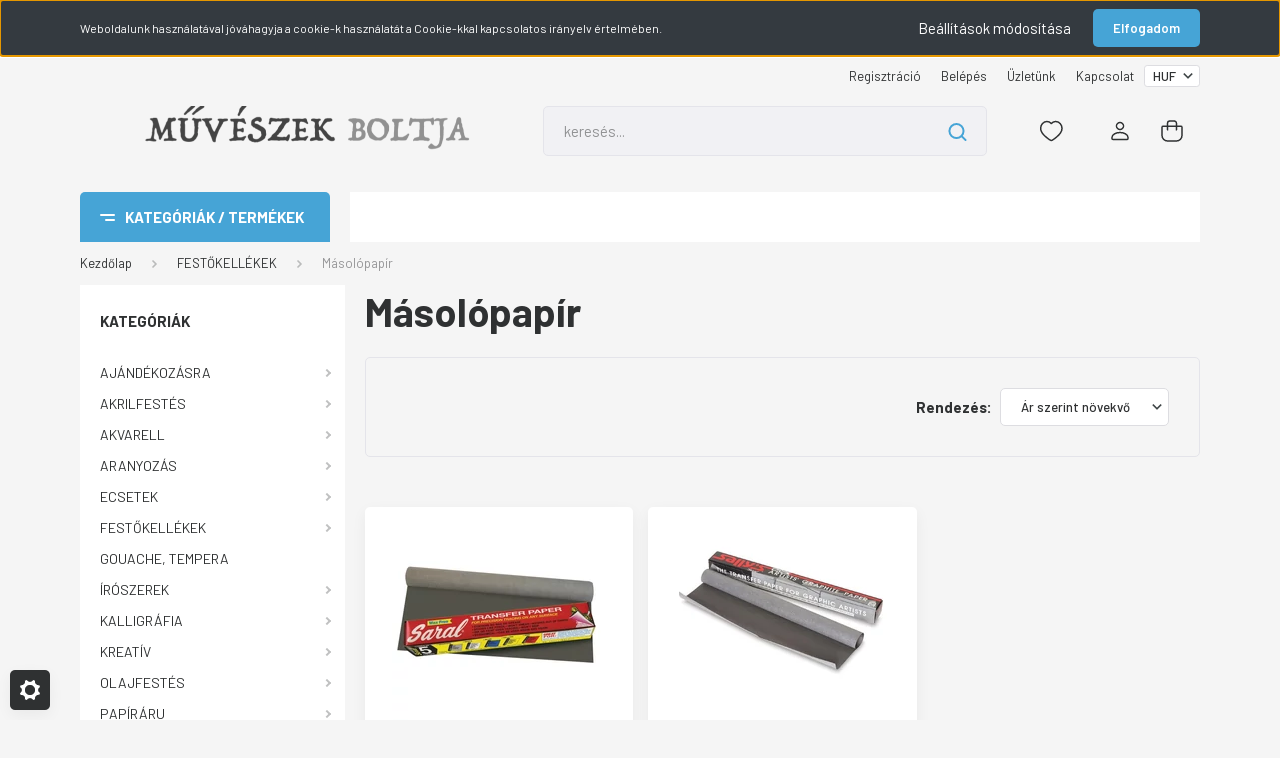

--- FILE ---
content_type: text/html; charset=UTF-8
request_url: https://www.muveszekboltja.hu/festokellekek-34/masolopapir-41
body_size: 40580
content:
<!DOCTYPE html>
<html lang="hu" dir="ltr">
<head>
    <title>Másolópapír - FESTŐKELLÉKEK</title>
    <meta charset="utf-8">
    <meta name="description" content="Másolópapír kategóriánkban megtalálja az Önnek legmegfelelőbb terméket. Nézz meg Másolópapír kategóriánk kínálatát.">
    <meta name="robots" content="index, follow">
    <meta property="og:title" content="" />
    <meta property="og:description" content="" />
    <meta property="og:type" content="website" />
    <meta property="og:url" content="https://www.muveszekboltja.hu/festokellekek-34/masolopapir-41" />
    <meta property="og:image" content="https://muveszekboltja.cdn.shoprenter.hu/custom/muveszekboltja/image/cache/w1200h628/kepek/term%C3%A9kk%C3%A9pek/SARALG.jpg.webp?lastmod=0.1666278909" />
    <link href="https://muveszekboltja.cdn.shoprenter.hu/custom/muveszekboltja/image/data/spots/Camel.png?lastmod=1749997697.1666278909" rel="icon" />
    <link href="https://muveszekboltja.cdn.shoprenter.hu/custom/muveszekboltja/image/data/spots/Camel.png?lastmod=1749997697.1666278909" rel="apple-touch-icon" />
    <base href="https://www.muveszekboltja.hu:443" />

    <meta name="viewport" content="width=device-width, initial-scale=1, maximum-scale=1, user-scalable=0">
            <link href="https://www.muveszekboltja.hu/festokellekek-34/masolopapir-41" rel="canonical">
    
            
                <link rel="preconnect" href="https://fonts.gstatic.com" />
    <link rel="preload" as="style" href="https://fonts.googleapis.com/css2?family=Barlow:ital,wght@0,300;0,400;0,500;0,600;0,700;1,300;1,400;1,500;1,600;1,700&display=swap" />
    <link rel="stylesheet" href="https://fonts.googleapis.com/css2?family=Barlow:ital,wght@0,300;0,400;0,500;0,600;0,700;1,300;1,400;1,500;1,600;1,700&display=swap" media="print" onload="this.media='all'" />
    <noscript>
        <link rel="stylesheet" href="https://fonts.googleapis.com/css2?family=Barlow:ital,wght@0,300;0,400;0,500;0,600;0,700;1,300;1,400;1,500;1,600;1,700&display=swap" />
    </noscript>
    <link href="https://cdnjs.cloudflare.com/ajax/libs/fancybox/3.5.7/jquery.fancybox.min.css" rel="stylesheet" media="print" onload="this.media='all'"/>

            <link rel="stylesheet" href="https://muveszekboltja.cdn.shoprenter.hu/custom/muveszekboltja/catalog/view/theme/madrid_diy/style/1767723329.1689691390.0.1769461377.css?v=null.1666278909" media="all">
        <script>
        window.nonProductQuality = 80;
    </script>
    <script src="https://muveszekboltja.cdn.shoprenter.hu/catalog/view/javascript/jquery/jquery-1.10.2.min.js?v=1484139539"></script>

            
    
    <!-- Header JavaScript codes -->
            <script src="https://muveszekboltja.cdn.shoprenter.hu/web/compiled/js/countdown.js?v=1769069092"></script>
                    <script src="https://muveszekboltja.cdn.shoprenter.hu/web/compiled/js/base.js?v=1769069092"></script>
                    <script src="https://muveszekboltja.cdn.shoprenter.hu/web/compiled/js/before_starter2_head.js?v=1769069092"></script>
                    <script src="https://muveszekboltja.cdn.shoprenter.hu/web/compiled/js/before_starter2_productpage.js?v=1769069092"></script>
                    <script src="https://muveszekboltja.cdn.shoprenter.hu/web/compiled/js/nanobar.js?v=1769069092"></script>
                    <!-- Header jQuery onLoad scripts -->
    <script>window.countdownFormat='%D:%H:%M:%S';var BASEURL='https://www.muveszekboltja.hu';Currency={"symbol_left":"","symbol_right":" Ft","decimal_place":0,"decimal_point":",","thousand_point":".","currency":"HUF","value":1};function setAutoHelpTitles(){$('.autohelp[title]').each(function(){if(!$(this).parents('.aurora-scroll-mode').length){$(this).attr('rel',$(this).attr('title'));$(this).removeAttr('title');$(this).qtip({content:{text:$(this).attr('rel')},hide:{fixed:true},position:{corner:{target:'topMiddle',tooltip:'bottomMiddle'},adjust:{screen:true}},style:{border:{color:'#d10fd1'},background:'#31e07d',width:500}});}});}
$(document).ready(function(){setAutoHelpTitles();});$(window).load(function(){});</script><script src="https://muveszekboltja.cdn.shoprenter.hu/web/compiled/js/vue/manifest.bundle.js?v=1769069090"></script><script>var ShopRenter=ShopRenter||{};ShopRenter.onCartUpdate=function(callable){document.addEventListener('cartChanged',callable)};ShopRenter.onItemAdd=function(callable){document.addEventListener('AddToCart',callable)};ShopRenter.onItemDelete=function(callable){document.addEventListener('deleteCart',callable)};ShopRenter.onSearchResultViewed=function(callable){document.addEventListener('AuroraSearchResultViewed',callable)};ShopRenter.onSubscribedForNewsletter=function(callable){document.addEventListener('AuroraSubscribedForNewsletter',callable)};ShopRenter.onCheckoutInitiated=function(callable){document.addEventListener('AuroraCheckoutInitiated',callable)};ShopRenter.onCheckoutShippingInfoAdded=function(callable){document.addEventListener('AuroraCheckoutShippingInfoAdded',callable)};ShopRenter.onCheckoutPaymentInfoAdded=function(callable){document.addEventListener('AuroraCheckoutPaymentInfoAdded',callable)};ShopRenter.onCheckoutOrderConfirmed=function(callable){document.addEventListener('AuroraCheckoutOrderConfirmed',callable)};ShopRenter.onCheckoutOrderPaid=function(callable){document.addEventListener('AuroraOrderPaid',callable)};ShopRenter.onCheckoutOrderPaidUnsuccessful=function(callable){document.addEventListener('AuroraOrderPaidUnsuccessful',callable)};ShopRenter.onProductPageViewed=function(callable){document.addEventListener('AuroraProductPageViewed',callable)};ShopRenter.onMarketingConsentChanged=function(callable){document.addEventListener('AuroraMarketingConsentChanged',callable)};ShopRenter.onCustomerRegistered=function(callable){document.addEventListener('AuroraCustomerRegistered',callable)};ShopRenter.onCustomerLoggedIn=function(callable){document.addEventListener('AuroraCustomerLoggedIn',callable)};ShopRenter.onCustomerUpdated=function(callable){document.addEventListener('AuroraCustomerUpdated',callable)};ShopRenter.onCartPageViewed=function(callable){document.addEventListener('AuroraCartPageViewed',callable)};ShopRenter.customer={"userId":0,"userClientIP":"3.148.178.154","userGroupId":8,"customerGroupTaxMode":"gross","customerGroupPriceMode":"only_gross","email":"","phoneNumber":"","name":{"firstName":"","lastName":""}};ShopRenter.theme={"name":"madrid_diy","family":"madrid","parent":""};ShopRenter.shop={"name":"muveszekboltja","locale":"hu","currency":{"code":"HUF","rate":1},"domain":"muveszekboltja.myshoprenter.hu"};ShopRenter.page={"route":"product\/list","queryString":"festokellekek-34\/masolopapir-41"};ShopRenter.formSubmit=function(form,callback){callback();};let loadedAsyncScriptCount=0;function asyncScriptLoaded(position){loadedAsyncScriptCount++;if(position==='body'){if(document.querySelectorAll('.async-script-tag').length===loadedAsyncScriptCount){if(/complete|interactive|loaded/.test(document.readyState)){document.dispatchEvent(new CustomEvent('asyncScriptsLoaded',{}));}else{document.addEventListener('DOMContentLoaded',()=>{document.dispatchEvent(new CustomEvent('asyncScriptsLoaded',{}));});}}}}</script><script type="text/javascript"src="https://muveszekboltja.cdn.shoprenter.hu/web/compiled/js/vue/customerEventDispatcher.bundle.js?v=1769069090"></script><!--Custom header scripts--><script id="barat_hud_sr_script">var hst=document.createElement("script");hst.src="//admin.fogyasztobarat.hu/h-api.js";hst.type="text/javascript";hst.setAttribute("data-id","GBHF0VX2");hst.setAttribute("id","fbarat");var hs=document.getElementById("barat_hud_sr_script");hs.parentNode.insertBefore(hst,hs);</script>                <script>window["bp"]=window["bp"]||function(){(window["bp"].q=window["bp"].q||[]).push(arguments);};window["bp"].l=1*new Date();scriptElement=document.createElement("script");firstScript=document.getElementsByTagName("script")[0];scriptElement.async=true;scriptElement.src='https://pixel.barion.com/bp.js';firstScript.parentNode.insertBefore(scriptElement,firstScript);window['barion_pixel_id']='BP-PpTaSEC6ld-56';bp('init','addBarionPixelId','BP-PpTaSEC6ld-56');</script><noscript>
    <img height="1" width="1" style="display:none" alt="Barion Pixel" src="https://pixel.barion.com/a.gif?ba_pixel_id='BP-PpTaSEC6ld-56'&ev=contentView&noscript=1">
</noscript>
                        <script type="text/javascript" src="https://muveszekboltja.cdn.shoprenter.hu/web/compiled/js/vue/fullBarionPixel.bundle.js?v=1769069090"></script>


            
            <script>window.dataLayer=window.dataLayer||[];function gtag(){dataLayer.push(arguments)};var ShopRenter=ShopRenter||{};ShopRenter.config=ShopRenter.config||{};ShopRenter.config.googleConsentModeDefaultValue="denied";</script>                        <script type="text/javascript" src="https://muveszekboltja.cdn.shoprenter.hu/web/compiled/js/vue/googleConsentMode.bundle.js?v=1769069090"></script>

            <!-- Meta Pixel Code -->
<script>
!function(f,b,e,v,n,t,s)
{if(f.fbq)return;n=f.fbq=function(){n.callMethod?
n.callMethod.apply(n,arguments):n.queue.push(arguments)};
if(!f._fbq)f._fbq=n;n.push=n;n.loaded=!0;n.version='2.0';
n.queue=[];t=b.createElement(e);t.async=!0;
t.src=v;s=b.getElementsByTagName(e)[0];
s.parentNode.insertBefore(t,s)}(window, document,'script',
'https://connect.facebook.net/en_US/fbevents.js');
fbq('consent', 'revoke');
fbq('init', '513951751424901');
fbq('track', 'PageView');
document.addEventListener('AuroraAddedToCart', function(auroraEvent) {
    var fbpId = [];
    var fbpValue = 0;
    var fbpCurrency = '';

    auroraEvent.detail.products.forEach(function(item) {
        fbpValue += parseFloat(item.grossUnitPrice) * item.quantity;
        fbpId.push(item.id);
        fbpCurrency = item.currency;
    });


    fbq('track', 'AddToCart', {
        content_ids: fbpId,
        content_type: 'product',
        value: fbpValue,
        currency: fbpCurrency
    }, {
        eventID: auroraEvent.detail.event.id
    });
})
window.addEventListener('AuroraMarketingCookie.Changed', function(event) {
            let consentStatus = event.detail.isAccepted ? 'grant' : 'revoke';
            if (typeof fbq === 'function') {
                fbq('consent', consentStatus);
            }
        });
</script>
<noscript><img height="1" width="1" style="display:none"
src="https://www.facebook.com/tr?id=513951751424901&ev=PageView&noscript=1"
/></noscript>
<!-- End Meta Pixel Code -->
            
            
            
                <!--Global site tag(gtag.js)--><script async src="https://www.googletagmanager.com/gtag/js?id=G-PQNYZDN7ZP"></script><script>window.dataLayer=window.dataLayer||[];function gtag(){dataLayer.push(arguments);}
gtag('js',new Date());gtag('config','G-PQNYZDN7ZP');</script>                                <script type="text/javascript" src="https://muveszekboltja.cdn.shoprenter.hu/web/compiled/js/vue/GA4EventSender.bundle.js?v=1769069090"></script>

    
    
</head>

    
<body id="body" class="page-body product-list-body category-list-body show-quantity-in-category madrid_diy-body desktop-device-body vertical-category-menu " role="document">
<script>ShopRenter.theme.breakpoints={'xs':0,'sm':576,'md':768,'lg':992,'xl':1200,'xxl':1400}</script><div id="fb-root"></div><script>(function(d,s,id){var js,fjs=d.getElementsByTagName(s)[0];if(d.getElementById(id))return;js=d.createElement(s);js.id=id;js.src="//connect.facebook.net/hu_HU/sdk/xfbml.customerchat.js#xfbml=1&version=v2.12&autoLogAppEvents=1";fjs.parentNode.insertBefore(js,fjs);}(document,"script","facebook-jssdk"));</script>
                    

<!-- cached -->    <div class="nanobar-cookie-cog d-flex-center rounded js-hidden-nanobar-button">
        <svg width="20" height="20" viewBox="0 0 20 20" fill="none" xmlns="http://www.w3.org/2000/svg">
    <path d="M18.0781 10C18.0781 8.75521 18.849 7.77083 20 7.09375C19.7917 6.40104 19.5156 5.72917 19.1771 5.10417C17.8802 5.44271 16.8333 4.9375 15.9479 4.05208C15.0677 3.17187 14.7969 2.11979 15.1354 0.822917C14.5104 0.484375 13.8437 0.208333 13.1458 0C12.4687 1.15625 11.25 1.92187 10 1.92187C8.75521 1.92187 7.53125 1.15625 6.85417 0C6.15625 0.208333 5.48958 0.484375 4.86458 0.822917C5.20312 2.11979 4.93229 3.16667 4.05208 4.05208C3.17187 4.93229 2.11979 5.44271 0.828125 5.10417C0.484375 5.72917 0.208333 6.39583 0 7.09375C1.15625 7.77083 1.92708 8.75521 1.92708 10C1.92708 11.2448 1.15625 12.4687 0 13.1458C0.208333 13.8437 0.484375 14.5104 0.822917 15.1354C2.11979 14.7969 3.16667 15.0677 4.04687 15.9479C4.93229 16.8281 5.19792 17.8802 4.85937 19.1771C5.48958 19.5156 6.15104 19.7917 6.84896 20C7.52604 18.8437 8.75 18.0781 9.99479 18.0781C11.2396 18.0781 12.4635 18.8437 13.1406 20C13.8385 19.7917 14.5052 19.5156 15.1302 19.1771C14.7917 17.8802 15.0625 16.8333 15.9427 15.9479C16.8229 15.0677 17.875 14.5573 19.1719 14.8958C19.5104 14.2656 19.7865 13.599 19.9948 12.9062C18.8437 12.2292 18.0781 11.2448 18.0781 10ZM10 15.1198C7.17708 15.1198 4.88021 12.8281 4.88021 10C4.88021 7.17187 7.17187 4.88021 10 4.88021C12.8281 4.88021 15.1198 7.17187 15.1198 10C15.1198 12.8281 12.8281 15.1198 10 15.1198Z" fill="currentColor"/>
</svg>

    </div>
<div class="Fixed nanobar bg-dark js-nanobar-first-login">
    <div class="container nanobar-container">
        <div class="row flex-column flex-sm-row">
            <div class="col-12 col-sm-6 col-lg-8 nanobar-text-cookies align-self-center text-sm-left">
                Weboldalunk használatával jóváhagyja a cookie-k használatát a Cookie-kkal kapcsolatos irányelv értelmében.
            </div>
            <div class="col-12 col-sm-6 col-lg-4 nanobar-buttons m-sm-0 text-center text-sm-right">
                <a href="#" class="btn btn-link nanobar-settings-button js-nanobar-settings-button">
                    Beállítások módosítása
                </a>
                <a href="#" class="btn btn-primary nanobar-btn js-nanobar-close-cookies" data-button-save-text="Beállítások mentése">
                    Elfogadom
                </a>
            </div>
        </div>
        <div class="nanobar-cookies js-nanobar-cookies flex-column flex-sm-row text-left pt-3 mt-3" style="display: none;">
            <div class="form-check pt-2 pb-2 pr-2 mb-0">
                <input class="form-check-input" type="checkbox" name="required_cookies" disabled checked />
                <label class="form-check-label">
                    Szükséges cookie-k
                    <div class="cookies-help-text text-muted">
                        Ezek a cookie-k segítenek abban, hogy a webáruház használható és működőképes legyen.
                    </div>
                </label>
            </div>
            <div class="form-check pt-2 pb-2 pr-2 mb-0">
                <input class="form-check-input js-nanobar-marketing-cookies" type="checkbox" name="marketing_cookies"
                         checked />
                <label class="form-check-label">
                    Marketing cookie-k
                    <div class="cookies-help-text text-muted">
                        Ezeket a cookie-k segítenek abban, hogy az Ön érdeklődési körének megfelelő reklámokat és termékeket jelenítsük meg a webáruházban.
                    </div>
                </label>
            </div>
        </div>
    </div>
</div>

<script>
    (function ($) {
        $(document).ready(function () {
            new AuroraNanobar.FirstLogNanobarCheckbox(jQuery('.js-nanobar-first-login'), 'top');
        });
    })(jQuery);
</script>
<!-- /cached -->
<!-- cached --><div class="Fixed nanobar bg-dark js-nanobar-free-shipping">
    <div class="container nanobar-container">
        <button type="button" class="close js-nanobar-close" aria-label="Close">
            <span aria-hidden="true">&times;</span>
        </button>
        <div class="nanobar-text px-3"></div>
    </div>
</div>

<script>$(document).ready(function(){document.nanobarInstance=new AuroraNanobar.FreeShippingNanobar($('.js-nanobar-free-shipping'),'top','500','','1');});</script><!-- /cached -->
                <!-- page-wrap -->

                <div class="page-wrap">
                                                

    <header class="sticky-head">
        <div class="sticky-head-inner">
                    <div class="header-top-line">
                <div class="container">
                    <div class="header-top d-flex justify-content-end">
                        <!-- cached -->
    <ul class="nav headermenu-list">
                    <li class="nav-item">
                <a href="https://www.muveszekboltja.hu/customer/register?from_checkout=1"
                   target="_self"
                   class="nav-link "
                    title="Regisztráció"
                >
                    Regisztráció
                </a>
                            </li>
                    <li class="nav-item">
                <a href="https://www.muveszekboltja.hu/customer/login"
                   target="_self"
                   class="nav-link "
                    title="Belépés"
                >
                    Belépés
                </a>
                            </li>
                    <li class="nav-item">
                <a href="https://www.muveszekboltja.hu/rolunk_4"
                   target="_self"
                   class="nav-link "
                    title="Üzletünk"
                >
                    Üzletünk
                </a>
                            </li>
                    <li class="nav-item">
                <a href="https://www.muveszekboltja.hu/index.php?route=information/contact"
                   target="_self"
                   class="nav-link "
                    title="Kapcsolat"
                >
                    Kapcsolat
                </a>
                            </li>
            </ul>
    <!-- /cached -->
                        
                        <!-- cached -->


                    
        <div id="currenciesselect" class="module content-module header-position hide-top currenciesselect-module" >
                                    <div class="module-body">
                        <form action="/" method="post" enctype="multipart/form-data">
            <select class="form-control form-control-sm currencieselect-select" name="currency_id" onchange="this.form.submit()">
                                    <option
                        value="HUF" selected="selected">
                        HUF
                    </option>
                            </select>
        </form>
            </div>
                                </div>
    
    <!-- /cached -->
                    </div>
                </div>
            </div>
            <div class="header-middle-line ">
                <div class="container">
                    <div class="header-middle">
                        <nav class="navbar navbar-expand-lg">
                            <button id="js-hamburger-icon" class="d-flex d-lg-none" title="Menü">
                                <div class="hamburger-icon position-relative">
                                    <div class="hamburger-icon-line position-absolute line-1"></div>
                                    <div class="hamburger-icon-line position-absolute line-3"></div>
                                </div>
                            </button>
                                                            <!-- cached -->
    <a class="navbar-brand" href="/"><img style="border: 0; max-width: 893px;" src="https://muveszekboltja.cdn.shoprenter.hu/custom/muveszekboltja/image/cache/w893h100m00/spots/MBlogo2.png?v=1691436860" title="Műveszek Boltja" alt="Műveszek Boltja" /></a>
<!-- /cached -->
                                
<div class="dropdown search-module d-flex">
    <div class="input-group">
        <input class="form-control disableAutocomplete" type="text" placeholder="keresés..." value=""
               id="filter_keyword" 
               onclick="this.value=(this.value==this.defaultValue)?'':this.value;"/>
        <div class="input-group-append">
            <button title="Keresés" class="btn btn-link" onclick="moduleSearch();">
                <svg width="19" height="18" viewBox="0 0 19 18" fill="none" xmlns="http://www.w3.org/2000/svg">
    <path d="M17.4492 17L13.4492 13M8.47698 15.0555C4.59557 15.0555 1.44922 11.9092 1.44922 8.02776C1.44922 4.14635 4.59557 1 8.47698 1C12.3584 1 15.5047 4.14635 15.5047 8.02776C15.5047 11.9092 12.3584 15.0555 8.47698 15.0555Z" stroke="currentColor" stroke-width="2" stroke-linecap="round" stroke-linejoin="round"/>
</svg>

            </button>
        </div>
    </div>

    <input type="hidden" id="filter_description" value="1"/>
    <input type="hidden" id="search_shopname" value="muveszekboltja"/>
    <div id="results" class="dropdown-menu search-results p-0"></div>
</div>



                                                                                                                <div id="js-wishlist-module-wrapper">
                                <hx:include src="/_fragment?_path=_format%3Dhtml%26_locale%3Den%26_controller%3Dmodule%252Fwishlist&amp;_hash=l5apND2pb3H9K5l54qRI%2FMPv5qUpT3dTP8TSwgyDQA8%3D"></hx:include>
                            </div>
                                                        <!-- cached -->
    <ul class="nav login-list">
                    <li class="nav-item">
                <a class="nav-link header-middle-right-link" href="index.php?route=account/login" title="Belépés / Regisztráció">
                    <span class="header-user-icon">
                        <svg width="18" height="20" viewBox="0 0 18 20" fill="none" xmlns="http://www.w3.org/2000/svg">
    <path fill-rule="evenodd" clip-rule="evenodd" d="M11.4749 2.52513C12.8417 3.89197 12.8417 6.10804 11.4749 7.47488C10.1081 8.84172 7.89199 8.84172 6.52515 7.47488C5.15831 6.10804 5.15831 3.89197 6.52515 2.52513C7.89199 1.15829 10.1081 1.15829 11.4749 2.52513Z" stroke="currentColor" stroke-width="1.5" stroke-linecap="round" stroke-linejoin="round"/>
    <path fill-rule="evenodd" clip-rule="evenodd" d="M1 16.5V17.5C1 18.052 1.448 18.5 2 18.5H16C16.552 18.5 17 18.052 17 17.5V16.5C17 13.474 13.048 11.508 9 11.508C4.952 11.508 1 13.474 1 16.5Z" stroke="currentColor" stroke-width="1.5" stroke-linecap="round" stroke-linejoin="round"/>
</svg>

                    </span>
                </a>
            </li>
            </ul>
<!-- /cached -->
                            <div id="header-cart-wrapper">
                                <div id="js-cart">
                                    <hx:include src="/_fragment?_path=_format%3Dhtml%26_locale%3Den%26_controller%3Dmodule%252Fcart&amp;_hash=mcDxj4O4teudGzdog59%2B5Kzi0GM2mzYATKcvJxdMzd8%3D"></hx:include>
                                </div>
                            </div>
                        </nav>
                    </div>
                </div>
            </div>
            <div class="header-bottom-line d-none d-lg-block">
                <div class="container">
                    


                    
            <div id="module_category_wrapper" class="module-category-wrapper">
        <div id="category" class="module content-module header-position category-module" >
                    <div class="module-head">
                            <span class="category-menu-hamburger-icon"></span>
                        <div class="module-head-title">Kategóriák / Termékek</div>
        </div>
            <div class="module-body">
                    <div id="category-nav">
        

    <ul class="nav nav-pills category category-menu sf-menu sf-horizontal builded">
        <li id="cat_195" class="nav-item item category-list module-list parent even">
    <a href="https://www.muveszekboltja.hu/ajandekozasra-195" class="nav-link">
                <span>AJÁNDÉKOZÁSRA</span>
    </a>
            <ul class="nav flex-column children"><li id="cat_196" class="nav-item item category-list module-list even">
    <a href="https://www.muveszekboltja.hu/ajandekozasra-195/japan-196" class="nav-link">
                <span>Japán...</span>
    </a>
    </li><li id="cat_280" class="nav-item item category-list module-list odd">
    <a href="https://www.muveszekboltja.hu/ajandekozasra-195/karacsony-280" class="nav-link">
                <span>Karácsony</span>
    </a>
    </li><li id="cat_2794" class="nav-item item category-list module-list even">
    <a href="https://www.muveszekboltja.hu/ajandekozasra-195/kezimunkak-2794" class="nav-link">
                <span>KÉZIMUNKÁK</span>
    </a>
    </li><li id="cat_198" class="nav-item item category-list module-list odd">
    <a href="https://www.muveszekboltja.hu/ajandekozasra-195/minden-mas-198" class="nav-link">
                <span>Minden más</span>
    </a>
    </li><li id="cat_197" class="nav-item item category-list module-list even">
    <a href="https://www.muveszekboltja.hu/ajandekozasra-195/on-hasznalati-targyak-197" class="nav-link">
                <span>Ón használati tárgyak</span>
    </a>
    </li></ul>
    </li><li id="cat_2" class="nav-item item category-list module-list parent odd">
    <a href="https://www.muveszekboltja.hu/akrilfestes-2" class="nav-link">
                <span>AKRILFESTÉS</span>
    </a>
            <ul class="nav flex-column children"><li id="cat_15" class="nav-item item category-list module-list even">
    <a href="https://www.muveszekboltja.hu/akrilfestes-2/festoalapok-15" class="nav-link">
                <span>Festőalapok</span>
    </a>
    </li><li id="cat_8" class="nav-item item category-list module-list parent odd">
    <a href="https://www.muveszekboltja.hu/akrilfestes-2/akrilfestekek-8" class="nav-link">
                <span>Művész akrilfestékek</span>
    </a>
            <ul class="nav flex-column children"><li id="cat_2859" class="nav-item item category-list module-list even">
    <a href="https://www.muveszekboltja.hu/akrilfestes-2/akrilfestekek-8/renesans-akrilfestekek-2859" class="nav-link">
                <span>Renesans akrilfestékek</span>
    </a>
    </li><li id="cat_2904" class="nav-item item category-list module-list odd">
    <a href="https://www.muveszekboltja.hu/akrilfestes-2/akrilfestekek-8/acryl-gouache-1" class="nav-link">
                <span>Turner akrilfestékek</span>
    </a>
    </li></ul>
    </li><li id="cat_16" class="nav-item item category-list module-list even">
    <a href="https://www.muveszekboltja.hu/akrilfestes-2/segedanyagok-alapozok-16" class="nav-link">
                <span>Segédanyagok, alapozók</span>
    </a>
    </li></ul>
    </li><li id="cat_17" class="nav-item item category-list module-list parent even">
    <a href="https://www.muveszekboltja.hu/akvarellfestek-17" class="nav-link">
                <span>AKVARELL</span>
    </a>
            <ul class="nav flex-column children"><li id="cat_18" class="nav-item item category-list module-list even">
    <a href="https://www.muveszekboltja.hu/akvarellfestek-17/akvarell-ecsettollak-18" class="nav-link">
                <span>Akvarell ecsettollak</span>
    </a>
    </li><li id="cat_2679" class="nav-item item category-list module-list odd">
    <a href="https://www.muveszekboltja.hu/akvarellfestek-17/akvarell-tubusos-renesans-2679" class="nav-link">
                <span>Akvarellfesték</span>
    </a>
    </li><li id="cat_25" class="nav-item item category-list module-list even">
    <a href="https://www.muveszekboltja.hu/akvarellfestek-17/akvarellkreta-ceruza-25" class="nav-link">
                <span>Akvarellkréta, ceruza</span>
    </a>
    </li><li id="cat_26" class="nav-item item category-list module-list odd">
    <a href="https://www.muveszekboltja.hu/akvarellfestek-17/akvarellpapir-26" class="nav-link">
                <span>Akvarellpapír</span>
    </a>
    </li><li id="cat_2875" class="nav-item item category-list module-list even">
    <a href="https://www.muveszekboltja.hu/akvarellfestek-17/cover-gouache-2875" class="nav-link">
                <span>COVER gouache</span>
    </a>
    </li><li id="cat_27" class="nav-item item category-list module-list odd">
    <a href="https://www.muveszekboltja.hu/akvarellfestek-17/kellekek-27" class="nav-link">
                <span>Kellékek</span>
    </a>
    </li><li id="cat_2872" class="nav-item item category-list module-list even">
    <a href="https://www.muveszekboltja.hu/akvarellfestek-17/umton-akvarell-2872" class="nav-link">
                <span>Umton akvarell</span>
    </a>
    </li></ul>
    </li><li id="cat_28" class="nav-item item category-list module-list parent odd">
    <a href="https://www.muveszekboltja.hu/aranyozas-28" class="nav-link">
                <span>ARANYOZÁS</span>
    </a>
            <ul class="nav flex-column children"><li id="cat_29" class="nav-item item category-list module-list even">
    <a href="https://www.muveszekboltja.hu/aranyozas-28/aranyozas-anyagok-29" class="nav-link">
                <span>Aranyozás anyagok</span>
    </a>
    </li><li id="cat_30" class="nav-item item category-list module-list odd">
    <a href="https://www.muveszekboltja.hu/aranyozas-28/aranyozas-eszkozok-30" class="nav-link">
                <span>Aranyozás eszközök</span>
    </a>
    </li></ul>
    </li><li id="cat_203" class="nav-item item category-list module-list parent even">
    <a href="https://www.muveszekboltja.hu/ecsetek-203" class="nav-link">
                <span>ECSETEK</span>
    </a>
            <ul class="nav flex-column children"><li id="cat_221" class="nav-item item category-list module-list even">
    <a href="https://www.muveszekboltja.hu/ecsetek-203/olaj-akril-ecsetek-221" class="nav-link">
                <span>Akril- és olajfestéshez</span>
    </a>
    </li><li id="cat_242" class="nav-item item category-list module-list odd">
    <a href="https://www.muveszekboltja.hu/ecsetek-203/akvarellecsetek-242" class="nav-link">
                <span>Akvarellhez</span>
    </a>
    </li><li id="cat_206" class="nav-item item category-list module-list even">
    <a href="https://www.muveszekboltja.hu/ecsetek-203/ecset-szett-206" class="nav-link">
                <span>Ecset szett</span>
    </a>
    </li><li id="cat_254" class="nav-item item category-list module-list odd">
    <a href="https://www.muveszekboltja.hu/ecsetek-203/iskola-hobby-254" class="nav-link">
                <span>Iskolai és hobby ecsetek</span>
    </a>
    </li><li id="cat_213" class="nav-item item category-list module-list even">
    <a href="https://www.muveszekboltja.hu/ecsetek-203/kalligrafia-213" class="nav-link">
                <span>Kalligráfia (fude)</span>
    </a>
    </li><li id="cat_2683" class="nav-item item category-list module-list odd">
    <a href="https://www.muveszekboltja.hu/ecsetek-203/legyezo-ecsetek-2683" class="nav-link">
                <span>Legyező ecsetek</span>
    </a>
    </li><li id="cat_2691" class="nav-item item category-list module-list even">
    <a href="https://www.muveszekboltja.hu/ecsetek-203/ecsetek-2691" class="nav-link">
                <span>Renesans ecsetek</span>
    </a>
    </li><li id="cat_255" class="nav-item item category-list module-list odd">
    <a href="https://www.muveszekboltja.hu/ecsetek-203/szeles-lapos-255" class="nav-link">
                <span>Széles, lapos</span>
    </a>
    </li><li id="cat_218" class="nav-item item category-list module-list even">
    <a href="https://www.muveszekboltja.hu/ecsetek-203/vonalazo-kard-bard-218" class="nav-link">
                <span>Vonalazó, kard, bárd</span>
    </a>
    </li></ul>
    </li><li id="cat_34" class="nav-item item category-list module-list selected parent odd">
    <a href="https://www.muveszekboltja.hu/festokellekek-34" class="nav-link">
                <span>FESTŐKELLÉKEK</span>
    </a>
            <ul class="nav flex-column children"><li id="cat_112" class="nav-item item category-list module-list even">
    <a href="https://www.muveszekboltja.hu/festokellekek-34/szintan-112" class="nav-link">
                <span> Színtan</span>
    </a>
    </li><li id="cat_210" class="nav-item item category-list module-list odd">
    <a href="https://www.muveszekboltja.hu/festokellekek-34/festekezohenger-tal-stb-210" class="nav-link">
                <span>Festékezőhenger, -tál, stb</span>
    </a>
    </li><li id="cat_36" class="nav-item item category-list module-list even">
    <a href="https://www.muveszekboltja.hu/festokellekek-34/festoallvanyok-36" class="nav-link">
                <span>Festőállványok</span>
    </a>
    </li><li id="cat_37" class="nav-item item category-list module-list odd">
    <a href="https://www.muveszekboltja.hu/festokellekek-34/festokesek-37" class="nav-link">
                <span>Festőkések</span>
    </a>
    </li><li id="cat_38" class="nav-item item category-list module-list even">
    <a href="https://www.muveszekboltja.hu/festokellekek-34/festopalettak-38" class="nav-link">
                <span>Festőpaletták</span>
    </a>
    </li><li id="cat_45" class="nav-item item category-list module-list odd">
    <a href="https://www.muveszekboltja.hu/festokellekek-34/tabori-allvany-festodoboz-45" class="nav-link">
                <span>Képtároló, festődoboz, szék</span>
    </a>
    </li><li id="cat_41" class="nav-item item category-list module-list selected even">
    <a href="https://www.muveszekboltja.hu/festokellekek-34/masolopapir-41" class="nav-link">
                <span><b>Másolópapír</b></span>
    </a>
    </li><li id="cat_63" class="nav-item item category-list module-list odd">
    <a href="https://www.muveszekboltja.hu/festokellekek-34/mintazas-modellezes-63" class="nav-link">
                <span>Mintázás, modellezés</span>
    </a>
    </li><li id="cat_43" class="nav-item item category-list module-list even">
    <a href="https://www.muveszekboltja.hu/festokellekek-34/pigmentek-43" class="nav-link">
                <span>Pigmentek</span>
    </a>
    </li></ul>
    </li><li id="cat_46" class="nav-item item category-list module-list even">
    <a href="https://www.muveszekboltja.hu/gouache-es-tempera-46" class="nav-link">
                <span>GOUACHE, TEMPERA</span>
    </a>
    </li><li id="cat_2731" class="nav-item item category-list module-list parent odd">
    <a href="https://www.muveszekboltja.hu/iroszerek-2731" class="nav-link">
                <span>ÍRÓSZEREK</span>
    </a>
            <ul class="nav flex-column children"><li id="cat_257" class="nav-item item category-list module-list even">
    <a href="https://www.muveszekboltja.hu/iroszerek-2731/alkoholosfilc-257" class="nav-link">
                <span>Alkoholosfilcek</span>
    </a>
    </li><li id="cat_258" class="nav-item item category-list module-list odd">
    <a href="https://www.muveszekboltja.hu/iroszerek-2731/ceruzak-258" class="nav-link">
                <span>Ceruza</span>
    </a>
    </li><li id="cat_2737" class="nav-item item category-list module-list parent even">
    <a href="https://www.muveszekboltja.hu/iroszerek-2731/fisher-space-pen-2737" class="nav-link">
                <span>FISHER Space Pen</span>
    </a>
            <ul class="nav flex-column children"><li id="cat_2910" class="nav-item item category-list module-list even">
    <a href="https://www.muveszekboltja.hu/iroszerek-2731/fisher-space-pen-2737/ag7-es-shuttle-golyostollak-2910" class="nav-link">
                <span>AG7 és Shuttle golyóstollak</span>
    </a>
    </li><li id="cat_2886" class="nav-item item category-list module-list odd">
    <a href="https://www.muveszekboltja.hu/iroszerek-2731/fisher-space-pen-2737/ag7-45hun-limtalt-kiadasu-golyostoll-2886" class="nav-link">
                <span>AG7-45HUN limtált kiadású golyóstoll</span>
    </a>
    </li><li id="cat_2894" class="nav-item item category-list module-list even">
    <a href="https://www.muveszekboltja.hu/iroszerek-2731/fisher-space-pen-2737/bullet-golyostollak-2894" class="nav-link">
                <span>Bullet golyóstollak</span>
    </a>
    </li><li id="cat_2909" class="nav-item item category-list module-list odd">
    <a href="https://www.muveszekboltja.hu/iroszerek-2731/fisher-space-pen-2737/cap-o-matic-golyostollak-2909" class="nav-link">
                <span>Cap-o-matic golyóstollak</span>
    </a>
    </li><li id="cat_2892" class="nav-item item category-list module-list even">
    <a href="https://www.muveszekboltja.hu/iroszerek-2731/fisher-space-pen-2737/fisher-tollbetetek-2892" class="nav-link">
                <span>Fisher tollbetétek</span>
    </a>
    </li></ul>
    </li><li id="cat_260" class="nav-item item category-list module-list odd">
    <a href="https://www.muveszekboltja.hu/iroszerek-2731/jelolotollak-kretak-260" class="nav-link">
                <span>Jelölőtoll, kréta</span>
    </a>
    </li><li id="cat_126" class="nav-item item category-list module-list even">
    <a href="https://www.muveszekboltja.hu/iroszerek-2731/kiegeszitok-126" class="nav-link">
                <span>Kiegészítők</span>
    </a>
    </li><li id="cat_263" class="nav-item item category-list module-list odd">
    <a href="https://www.muveszekboltja.hu/iroszerek-2731/szovegkiemelok-263" class="nav-link">
                <span>Szövegkiemelők</span>
    </a>
    </li><li id="cat_264" class="nav-item item category-list module-list even">
    <a href="https://www.muveszekboltja.hu/iroszerek-2731/tablafilc-kreta-264" class="nav-link">
                <span>Táblafilc, kréta</span>
    </a>
    </li><li id="cat_180" class="nav-item item category-list module-list odd">
    <a href="https://www.muveszekboltja.hu/iroszerek-2731/toltotollak-180" class="nav-link">
                <span>Töltőtollak</span>
    </a>
    </li></ul>
    </li><li id="cat_51" class="nav-item item category-list module-list parent even">
    <a href="https://www.muveszekboltja.hu/kalligrafia-51" class="nav-link">
                <span>KALLIGRÁFIA</span>
    </a>
            <ul class="nav flex-column children"><li id="cat_2733" class="nav-item item category-list module-list even">
    <a href="https://www.muveszekboltja.hu/kalligrafia-51/archies-papirok-2733" class="nav-link">
                <span>Archie's papírok</span>
    </a>
    </li><li id="cat_137" class="nav-item item category-list module-list odd">
    <a href="https://www.muveszekboltja.hu/kalligrafia-51/filctollak-137" class="nav-link">
                <span>Filctollak</span>
    </a>
    </li><li id="cat_52" class="nav-item item category-list module-list even">
    <a href="https://www.muveszekboltja.hu/kalligrafia-51/keletikalligrafia-52" class="nav-link">
                <span>Keleti kalligráfia</span>
    </a>
    </li><li id="cat_2674" class="nav-item item category-list module-list odd">
    <a href="https://www.muveszekboltja.hu/kalligrafia-51/levelpapir-2674" class="nav-link">
                <span>Levélpapír, egyéb</span>
    </a>
    </li><li id="cat_2687" class="nav-item item category-list module-list even">
    <a href="https://www.muveszekboltja.hu/kalligrafia-51/toltotollak-2687" class="nav-link">
                <span>Töltőtollak</span>
    </a>
    </li><li id="cat_60" class="nav-item item category-list module-list odd">
    <a href="https://www.muveszekboltja.hu/kalligrafia-51/tollszar-tollszem-60" class="nav-link">
                <span>Tollszár, tollszem, üvegtoll</span>
    </a>
    </li></ul>
    </li><li id="cat_2699" class="nav-item item category-list module-list parent odd">
    <a href="https://www.muveszekboltja.hu/kreativ-2699" class="nav-link">
                <span>KREATÍV</span>
    </a>
            <ul class="nav flex-column children"><li id="cat_268" class="nav-item item category-list module-list even">
    <a href="https://www.muveszekboltja.hu/kreativ-2699/belyegzes-268" class="nav-link">
                <span>Bélyegzés</span>
    </a>
    </li><li id="cat_202" class="nav-item item category-list module-list odd">
    <a href="https://www.muveszekboltja.hu/kreativ-2699/dekoracio-202" class="nav-link">
                <span>Dekoráció</span>
    </a>
    </li><li id="cat_270" class="nav-item item category-list module-list even">
    <a href="https://www.muveszekboltja.hu/kreativ-2699/fa-es-dekor-termekek-270" class="nav-link">
                <span>Fa és dekor termékek</span>
    </a>
    </li><li id="cat_303" class="nav-item item category-list module-list odd">
    <a href="https://www.muveszekboltja.hu/kreativ-2699/gyermekeinknek-303" class="nav-link">
                <span>Gyermekeinknek</span>
    </a>
    </li><li id="cat_107" class="nav-item item category-list module-list even">
    <a href="https://www.muveszekboltja.hu/kreativ-2699/kreativ-107" class="nav-link">
                <span>Kreatív Renesans</span>
    </a>
    </li><li id="cat_310" class="nav-item item category-list module-list parent odd">
    <a href="https://www.muveszekboltja.hu/kreativ-2699/textilfestes-310" class="nav-link">
                <span>Textil-, selyemfestés</span>
    </a>
            <ul class="nav flex-column children"><li id="cat_2897" class="nav-item item category-list module-list even">
    <a href="https://www.muveszekboltja.hu/kreativ-2699/textilfestes-310/acid-dyes-jacquard-2897" class="nav-link">
                <span>Acid Dyes Jacquard</span>
    </a>
    </li><li id="cat_2901" class="nav-item item category-list module-list odd">
    <a href="https://www.muveszekboltja.hu/kreativ-2699/textilfestes-310/airbrush-jacquard-2901" class="nav-link">
                <span>Airbrush Jacquard</span>
    </a>
    </li><li id="cat_2899" class="nav-item item category-list module-list even">
    <a href="https://www.muveszekboltja.hu/kreativ-2699/textilfestes-310/procion-mx-jacuard-2899" class="nav-link">
                <span>Procion MX Jacquard</span>
    </a>
    </li></ul>
    </li><li id="cat_299" class="nav-item item category-list module-list even">
    <a href="https://www.muveszekboltja.hu/kreativ-2699/transfer-299" class="nav-link">
                <span>Transfer</span>
    </a>
    </li><li id="cat_300" class="nav-item item category-list module-list odd">
    <a href="https://www.muveszekboltja.hu/kreativ-2699/uvegfestes-300" class="nav-link">
                <span>Üveg-, porcelánfestés</span>
    </a>
    </li></ul>
    </li><li id="cat_66" class="nav-item item category-list module-list parent even">
    <a href="https://www.muveszekboltja.hu/olajfestes-66" class="nav-link">
                <span>OLAJFESTÉS</span>
    </a>
            <ul class="nav flex-column children"><li id="cat_67" class="nav-item item category-list module-list even">
    <a href="https://www.muveszekboltja.hu/olajfestes-66/ceracolors-67" class="nav-link">
                <span>CeraColors</span>
    </a>
    </li><li id="cat_68" class="nav-item item category-list module-list odd">
    <a href="https://www.muveszekboltja.hu/olajfestes-66/festoalapok-68" class="nav-link">
                <span>Festőalapok</span>
    </a>
    </li><li id="cat_69" class="nav-item item category-list module-list even">
    <a href="https://www.muveszekboltja.hu/olajfestes-66/koto-es-higito-festoszerek-69" class="nav-link">
                <span>Kötő, hígító és festőszerek</span>
    </a>
    </li><li id="cat_70" class="nav-item item category-list module-list odd">
    <a href="https://www.muveszekboltja.hu/olajfestes-66/olajfestek-blockx-70" class="nav-link">
                <span>Olajfesték BLOCKX</span>
    </a>
    </li><li id="cat_75" class="nav-item item category-list module-list even">
    <a href="https://www.muveszekboltja.hu/olajfestes-66/olajfestek-rublev-75" class="nav-link">
                <span>Olajfesték Rublev</span>
    </a>
    </li><li id="cat_76" class="nav-item item category-list module-list odd">
    <a href="https://www.muveszekboltja.hu/olajfestes-66/olajfestek-umton-76" class="nav-link">
                <span>Olajfesték Umton</span>
    </a>
    </li><li id="cat_74" class="nav-item item category-list module-list even">
    <a href="https://www.muveszekboltja.hu/olajfestes-66/muvesz-olajfestek-74" class="nav-link">
                <span>Renesans olajfestékek</span>
    </a>
    </li></ul>
    </li><li id="cat_167" class="nav-item item category-list module-list parent odd">
    <a href="https://www.muveszekboltja.hu/papiraru-167" class="nav-link">
                <span>PAPÍRÁRU</span>
    </a>
            <ul class="nav flex-column children"><li id="cat_168" class="nav-item item category-list module-list even">
    <a href="https://www.muveszekboltja.hu/papiraru-167/fem-noteszgolyostoll-168" class="nav-link">
                <span>Egyéb füzet, notesz</span>
    </a>
    </li><li id="cat_55" class="nav-item item category-list module-list odd">
    <a href="https://www.muveszekboltja.hu/papiraru-167/fuzet-notesz-55" class="nav-link">
                <span>Füzet, notesz</span>
    </a>
    </li><li id="cat_133" class="nav-item item category-list module-list even">
    <a href="https://www.muveszekboltja.hu/papiraru-167/jean-pierre-lepine-133" class="nav-link">
                <span>Irodai felszerelés</span>
    </a>
    </li><li id="cat_288" class="nav-item item category-list module-list odd">
    <a href="https://www.muveszekboltja.hu/papiraru-167/papirok-288" class="nav-link">
                <span>Íves papírok</span>
    </a>
    </li><li id="cat_140" class="nav-item item category-list module-list even">
    <a href="https://www.muveszekboltja.hu/papiraru-167/muveszpapirok-140" class="nav-link">
                <span>Művészpapírok</span>
    </a>
    </li><li id="cat_287" class="nav-item item category-list module-list odd">
    <a href="https://www.muveszekboltja.hu/papiraru-167/origami-287" class="nav-link">
                <span>Origami</span>
    </a>
    </li></ul>
    </li><li id="cat_2865" class="nav-item item category-list module-list parent even">
    <a href="https://www.muveszekboltja.hu/pasztell-2865" class="nav-link">
                <span>PASZTELL</span>
    </a>
            <ul class="nav flex-column children"><li id="cat_2866" class="nav-item item category-list module-list even">
    <a href="https://www.muveszekboltja.hu/pasztell-2865/olajpasztell-2866" class="nav-link">
                <span>Olajpasztell</span>
    </a>
    </li><li id="cat_2869" class="nav-item item category-list module-list odd">
    <a href="https://www.muveszekboltja.hu/pasztell-2865/pasztellpapir-es-kelekek-2869" class="nav-link">
                <span>Pasztellpapír és kelékek</span>
    </a>
    </li><li id="cat_2868" class="nav-item item category-list module-list even">
    <a href="https://www.muveszekboltja.hu/pasztell-2865/porpasztell-2868" class="nav-link">
                <span>Porpasztell</span>
    </a>
    </li></ul>
    </li><li id="cat_2832" class="nav-item item category-list module-list parent odd">
    <a href="https://www.muveszekboltja.hu/rajz-2832" class="nav-link">
                <span>RAJZ</span>
    </a>
            <ul class="nav flex-column children"><li id="cat_2833" class="nav-item item category-list module-list even">
    <a href="https://www.muveszekboltja.hu/rajz-2832/ceruza-szen-radir-2833" class="nav-link">
                <span>Ceruza, szén, radír</span>
    </a>
    </li><li id="cat_2845" class="nav-item item category-list module-list odd">
    <a href="https://www.muveszekboltja.hu/rajz-2832/lino-lito-rezkarc-2845" class="nav-link">
                <span>Lino, lito, rézkarc</span>
    </a>
    </li><li id="cat_302" class="nav-item item category-list module-list even">
    <a href="https://www.muveszekboltja.hu/rajz-2832/vonalzok-302" class="nav-link">
                <span>Műszaki rajz</span>
    </a>
    </li><li id="cat_2840" class="nav-item item category-list module-list odd">
    <a href="https://www.muveszekboltja.hu/rajz-2832/rajztinta-tus-2840" class="nav-link">
                <span>Rajztinta, tus</span>
    </a>
    </li><li id="cat_2842" class="nav-item item category-list module-list even">
    <a href="https://www.muveszekboltja.hu/rajz-2832/rajztollszar-tollszem-2842" class="nav-link">
                <span>Rajztollszár, -tollszem</span>
    </a>
    </li><li id="cat_2848" class="nav-item item category-list module-list odd">
    <a href="https://www.muveszekboltja.hu/rajz-2832/rajztomb-papir-2848" class="nav-link">
                <span>Rajztömb, papír</span>
    </a>
    </li><li id="cat_2813" class="nav-item item category-list module-list even">
    <a href="https://www.muveszekboltja.hu/rajz-2832/tollak-2813" class="nav-link">
                <span>Tollak </span>
    </a>
    </li></ul>
    </li><li id="cat_2851" class="nav-item item category-list module-list parent even">
    <a href="https://www.muveszekboltja.hu/rajzfilc-2851" class="nav-link">
                <span>RAJZFILC</span>
    </a>
            <ul class="nav flex-column children"><li id="cat_2874" class="nav-item item category-list module-list even">
    <a href="https://www.muveszekboltja.hu/rajzfilc-2851/akrilfilcek-2874" class="nav-link">
                <span>Akrilfilcek</span>
    </a>
    </li><li id="cat_2854" class="nav-item item category-list module-list odd">
    <a href="https://www.muveszekboltja.hu/rajzfilc-2851/alkoholos-rajzfilc-2854" class="nav-link">
                <span>Alkoholos rajzfilc</span>
    </a>
    </li><li id="cat_2863" class="nav-item item category-list module-list even">
    <a href="https://www.muveszekboltja.hu/rajzfilc-2851/lakkfilcek-2863" class="nav-link">
                <span>Lakkfilcek</span>
    </a>
    </li><li id="cat_2856" class="nav-item item category-list module-list odd">
    <a href="https://www.muveszekboltja.hu/rajzfilc-2851/pigment-filcek-2856" class="nav-link">
                <span>Pigment filcek</span>
    </a>
    </li><li id="cat_2884" class="nav-item item category-list module-list even">
    <a href="https://www.muveszekboltja.hu/rajzfilc-2851/textilfilc-2884" class="nav-link">
                <span>Textilfilc</span>
    </a>
    </li><li id="cat_2860" class="nav-item item category-list module-list odd">
    <a href="https://www.muveszekboltja.hu/rajzfilc-2851/tus-2860" class="nav-link">
                <span>Tus</span>
    </a>
    </li></ul>
    </li><li id="cat_311" class="nav-item item category-list module-list parent odd">
    <a href="https://www.muveszekboltja.hu/szerszamok-311" class="nav-link">
                <span>SZERSZÁMOK</span>
    </a>
            <ul class="nav flex-column children"><li id="cat_316" class="nav-item item category-list module-list even">
    <a href="https://www.muveszekboltja.hu/szerszamok-311/kulonfele-szerszamok-316" class="nav-link">
                <span>Egyéb Tajima</span>
    </a>
    </li><li id="cat_314" class="nav-item item category-list module-list odd">
    <a href="https://www.muveszekboltja.hu/szerszamok-311/huzofuresz-tajima-314" class="nav-link">
                <span>Húzófűrész Tajima</span>
    </a>
    </li><li id="cat_269" class="nav-item item category-list module-list even">
    <a href="https://www.muveszekboltja.hu/szerszamok-311/csavarhuzok-269" class="nav-link">
                <span>JETECH</span>
    </a>
    </li><li id="cat_317" class="nav-item item category-list module-list odd">
    <a href="https://www.muveszekboltja.hu/szerszamok-311/meroszalagok-tajima-317" class="nav-link">
                <span>Mérőszalagok, vonalzók Tajima</span>
    </a>
    </li><li id="cat_318" class="nav-item item category-list module-list even">
    <a href="https://www.muveszekboltja.hu/szerszamok-311/ollok-318" class="nav-link">
                <span>Ollók, vágólapok</span>
    </a>
    </li><li id="cat_319" class="nav-item item category-list module-list odd">
    <a href="https://www.muveszekboltja.hu/szerszamok-311/pfeil-termekek-319" class="nav-link">
                <span>PFEIL termékek</span>
    </a>
    </li><li id="cat_320" class="nav-item item category-list module-list even">
    <a href="https://www.muveszekboltja.hu/szerszamok-311/szakipari-kesek-tajima-320" class="nav-link">
                <span>Szakipari kések és pengék Tajima</span>
    </a>
    </li><li id="cat_321" class="nav-item item category-list module-list odd">
    <a href="https://www.muveszekboltja.hu/szerszamok-311/vagolapok-321" class="nav-link">
                <span>Vágólapok</span>
    </a>
    </li></ul>
    </li><li id="cat_125" class="nav-item item category-list module-list parent even">
    <a href="https://www.muveszekboltja.hu/tollakboltja-125" class="nav-link">
                <span>TOLLAK BOLTJA</span>
    </a>
            <ul class="nav flex-column children"><li id="cat_2740" class="nav-item item category-list module-list even">
    <a href="https://www.muveszekboltja.hu/tollakboltja-125/cleo-scribent-2740" class="nav-link">
                <span>Cleo Scribent</span>
    </a>
    </li><li id="cat_179" class="nav-item item category-list module-list odd">
    <a href="https://www.muveszekboltja.hu/tollakboltja-125/extra-toltotollak-179" class="nav-link">
                <span>Extra Töltőtollak és Írószerek</span>
    </a>
    </li><li id="cat_2744" class="nav-item item category-list module-list even">
    <a href="https://www.muveszekboltja.hu/tollakboltja-125/filcao-2744" class="nav-link">
                <span>FILCAO</span>
    </a>
    </li><li id="cat_2751" class="nav-item item category-list module-list odd">
    <a href="https://www.muveszekboltja.hu/tollakboltja-125/giuliano-mazzuoli-2751" class="nav-link">
                <span>Giuliano Mazzuoli</span>
    </a>
    </li><li id="cat_2822" class="nav-item item category-list module-list even">
    <a href="https://www.muveszekboltja.hu/tollakboltja-125/guitar-pens-2822" class="nav-link">
                <span>Guitar Pens</span>
    </a>
    </li><li id="cat_2763" class="nav-item item category-list module-list odd">
    <a href="https://www.muveszekboltja.hu/tollakboltja-125/jean-pierre-lepine-2763" class="nav-link">
                <span>Jean Pierre Lepine</span>
    </a>
    </li><li id="cat_2878" class="nav-item item category-list module-list even">
    <a href="https://www.muveszekboltja.hu/tollakboltja-125/kanwrite-2878" class="nav-link">
                <span>Kanwrite </span>
    </a>
    </li><li id="cat_2765" class="nav-item item category-list module-list odd">
    <a href="https://www.muveszekboltja.hu/tollakboltja-125/manuscript-1856-2765" class="nav-link">
                <span>Manuscript 1856</span>
    </a>
    </li><li id="cat_2771" class="nav-item item category-list module-list even">
    <a href="https://www.muveszekboltja.hu/tollakboltja-125/mini-tollak-2771" class="nav-link">
                <span>Mini tollak</span>
    </a>
    </li><li id="cat_2889" class="nav-item item category-list module-list odd">
    <a href="https://www.muveszekboltja.hu/tollakboltja-125/monteverde-2889" class="nav-link">
                <span>Monteverde</span>
    </a>
    </li><li id="cat_2761" class="nav-item item category-list module-list even">
    <a href="https://www.muveszekboltja.hu/tollakboltja-125/noodlers-2761" class="nav-link">
                <span>Noodler's</span>
    </a>
    </li><li id="cat_2754" class="nav-item item category-list module-list odd">
    <a href="https://www.muveszekboltja.hu/tollakboltja-125/parker-2754" class="nav-link">
                <span>Parker</span>
    </a>
    </li><li id="cat_2755" class="nav-item item category-list module-list even">
    <a href="https://www.muveszekboltja.hu/tollakboltja-125/pelikan-2755" class="nav-link">
                <span>Pelikan</span>
    </a>
    </li><li id="cat_2758" class="nav-item item category-list module-list odd">
    <a href="https://www.muveszekboltja.hu/tollakboltja-125/pilot-2758" class="nav-link">
                <span>Pilot</span>
    </a>
    </li><li id="cat_2747" class="nav-item item category-list module-list even">
    <a href="https://www.muveszekboltja.hu/tollakboltja-125/platinum-pen-2747" class="nav-link">
                <span>Platinum Pen</span>
    </a>
    </li><li id="cat_2750" class="nav-item item category-list module-list odd">
    <a href="https://www.muveszekboltja.hu/tollakboltja-125/sailor-2750" class="nav-link">
                <span>Sailor</span>
    </a>
    </li><li id="cat_2825" class="nav-item item category-list module-list even">
    <a href="https://www.muveszekboltja.hu/tollakboltja-125/taccia-pens-2825" class="nav-link">
                <span>TACCIA Pens</span>
    </a>
    </li><li id="cat_2808" class="nav-item item category-list module-list odd">
    <a href="https://www.muveszekboltja.hu/tollakboltja-125/twsbi-2808" class="nav-link">
                <span>TWSBI</span>
    </a>
    </li><li id="cat_2777" class="nav-item item category-list module-list even">
    <a href="https://www.muveszekboltja.hu/tollakboltja-125/visconti-2777" class="nav-link">
                <span>Visconti</span>
    </a>
    </li><li id="cat_2774" class="nav-item item category-list module-list odd">
    <a href="https://www.muveszekboltja.hu/tollakboltja-125/wager-2774" class="nav-link">
                <span>Wagner of Switzerland</span>
    </a>
    </li><li id="cat_2790" class="nav-item item category-list module-list even">
    <a href="https://www.muveszekboltja.hu/tollakboltja-125/wiland-2790" class="nav-link">
                <span>WILAND</span>
    </a>
    </li></ul>
    </li><li id="cat_2791" class="nav-item item category-list module-list parent odd">
    <a href="https://www.muveszekboltja.hu/toltotolltinak-2791" class="nav-link">
                <span>TÖLTŐTOLLTINTÁK</span>
    </a>
            <ul class="nav flex-column children"><li id="cat_2792" class="nav-item item category-list module-list even">
    <a href="https://www.muveszekboltja.hu/toltotolltinak-2791/dianine-inks-2792" class="nav-link">
                <span>Diamine 30ml</span>
    </a>
    </li><li id="cat_2796" class="nav-item item category-list module-list odd">
    <a href="https://www.muveszekboltja.hu/toltotolltinak-2791/diamine-50ml-40ml-2796" class="nav-link">
                <span>Diamine 40ml, 50ml , 75ml</span>
    </a>
    </li><li id="cat_2797" class="nav-item item category-list module-list even">
    <a href="https://www.muveszekboltja.hu/toltotolltinak-2791/diamine-patron-2797" class="nav-link">
                <span>Diamine patron</span>
    </a>
    </li><li id="cat_2798" class="nav-item item category-list module-list odd">
    <a href="https://www.muveszekboltja.hu/toltotolltinak-2791/diamine-shimmering-2798" class="nav-link">
                <span>Diamine Shimmering</span>
    </a>
    </li><li id="cat_2807" class="nav-item item category-list module-list even">
    <a href="https://www.muveszekboltja.hu/toltotolltinak-2791/guitar-inks-2807" class="nav-link">
                <span>Guitar Inks</span>
    </a>
    </li><li id="cat_2802" class="nav-item item category-list module-list odd">
    <a href="https://www.muveszekboltja.hu/toltotolltinak-2791/kyo-no-oto-2802" class="nav-link">
                <span>Kyo no oto</span>
    </a>
    </li><li id="cat_2907" class="nav-item item category-list module-list even">
    <a href="https://www.muveszekboltja.hu/toltotolltinak-2791/marvy-ink-2907" class="nav-link">
                <span>Marvy Ink</span>
    </a>
    </li><li id="cat_2820" class="nav-item item category-list module-list odd">
    <a href="https://www.muveszekboltja.hu/toltotolltinak-2791/noodlers-inks-2820" class="nav-link">
                <span>Noodler's Inks</span>
    </a>
    </li><li id="cat_186" class="nav-item item category-list module-list odd">
    <a href="https://www.muveszekboltja.hu/toltotolltinak-2791/platinum-inks-186" class="nav-link">
                <span>Platinum Inks</span>
    </a>
    </li><li id="cat_2902" class="nav-item item category-list module-list even">
    <a href="https://www.muveszekboltja.hu/toltotolltinak-2791/private-reserve-ink-2902" class="nav-link">
                <span>Private Reserve Ink </span>
    </a>
    </li><li id="cat_2816" class="nav-item item category-list module-list odd">
    <a href="https://www.muveszekboltja.hu/toltotolltinak-2791/rohrer-2816" class="nav-link">
                <span>Rohrer &amp; Klingner </span>
    </a>
    </li><li id="cat_2817" class="nav-item item category-list module-list even">
    <a href="https://www.muveszekboltja.hu/toltotolltinak-2791/sailor-inks-2817" class="nav-link">
                <span>Sailor Inks</span>
    </a>
    </li><li id="cat_2826" class="nav-item item category-list module-list odd">
    <a href="https://www.muveszekboltja.hu/toltotolltinak-2791/taccia-ink-2826" class="nav-link">
                <span>TACCIA Ink</span>
    </a>
    </li></ul>
    </li>
    </ul>

    <script>$(function(){$("ul.category").superfish({animation:{opacity:'show'},popUpSelector:".children",delay:400,speed:'normal',hoverClass:'js-sf-hover',onBeforeShow:function(){var customParentBox=$(this).parent();if(customParentBox.length){$ulHeight=customParentBox.position().top;if(!$(this).parent().hasClass("dropDownParent")){$(this).css("top",$ulHeight+"px");}}}});});</script>    </div>
            </div>
                                </div>
    
            </div>
    
                </div>
            </div>
                </div>
    </header>

                            
            <main class="has-sticky">
                        
    <div class="container">
                <nav aria-label="breadcrumb">
        <ol class="breadcrumb" itemscope itemtype="https://schema.org/BreadcrumbList">
                            <li class="breadcrumb-item"  itemprop="itemListElement" itemscope itemtype="https://schema.org/ListItem">
                                            <a itemprop="item" href="https://www.muveszekboltja.hu">
                            <span itemprop="name">Kezdőlap</span>
                        </a>
                    
                    <meta itemprop="position" content="1" />
                </li>
                            <li class="breadcrumb-item"  itemprop="itemListElement" itemscope itemtype="https://schema.org/ListItem">
                                            <a itemprop="item" href="https://www.muveszekboltja.hu/festokellekek-34">
                            <span itemprop="name">FESTŐKELLÉKEK</span>
                        </a>
                    
                    <meta itemprop="position" content="2" />
                </li>
                            <li class="breadcrumb-item active" aria-current="page" itemprop="itemListElement" itemscope itemtype="https://schema.org/ListItem">
                                            <span itemprop="name">Másolópapír</span>
                    
                    <meta itemprop="position" content="3" />
                </li>
                    </ol>
    </nav>


        <div class="row">
            <section class="col-lg-9 col-sm-12 col-xs-12 column-content two-column-content column-content-right "
                                         data-number-of-columns-in-category-page="4"
                                                             data-number-of-columns-in-category-page-in-mobile="2"
                                >

                <div>
                                            <div class="page-head">
                                                            <h1 class="page-head-title">Másolópapír</h1>
                                                    </div>
                    
                                            <div class="page-body">
                                
    
    
    
    
    

            <div class="sortbar sortbar-top d-lg-flex justify-content-lg-between">
            <nav class="d-flex-between flex-column flex-lg-row pagination-wrapper" aria-label="Page navigation">
            <div class="results">1 - 2 / 2 termék</div>
        <ul class="pagination m-0">
                            </ul>
</nav>
            <div class="sort d-flex align-items-center">
    <span class="sort-label mr-2">Rendezés:</span>
    <div class="sort-select">
        <select class="form-control" name="sort" onchange="location = this.value">
                                            <option value="https://www.muveszekboltja.hu/festokellekek-34/masolopapir-41?sort=p.sort_order&amp;order=ASC&amp;page=1">Alapértelmezett</option>
                                            <option value="https://www.muveszekboltja.hu/festokellekek-34/masolopapir-41?sort=pd.name&amp;order=ASC&amp;page=1">Név, A - Z</option>
                                            <option value="https://www.muveszekboltja.hu/festokellekek-34/masolopapir-41?sort=pd.name&amp;order=DESC&amp;page=1">Név, Z - A</option>
                                            <option value="https://www.muveszekboltja.hu/festokellekek-34/masolopapir-41?sort=m.name&amp;order=ASC&amp;page=1">Gyártó, A - Z</option>
                                            <option value="https://www.muveszekboltja.hu/festokellekek-34/masolopapir-41?sort=m.name&amp;order=DESC&amp;page=1">Gyártó, Z - A</option>
                                            <option value="https://www.muveszekboltja.hu/festokellekek-34/masolopapir-41?sort=p.price&amp;order=ASC&amp;page=1"selected="selected">Ár szerint növekvő</option>
                                            <option value="https://www.muveszekboltja.hu/festokellekek-34/masolopapir-41?sort=p.price&amp;order=DESC&amp;page=1">Ár szerint csökkenő</option>
                                            <option value="https://www.muveszekboltja.hu/festokellekek-34/masolopapir-41?sort=rating&amp;order=DESC&amp;page=1">Értékelés, legjobb</option>
                                            <option value="https://www.muveszekboltja.hu/festokellekek-34/masolopapir-41?sort=p.date_available&amp;order=DESC&amp;page=1">Elérhetőség, legújabb</option>
                                            <option value="https://www.muveszekboltja.hu/festokellekek-34/masolopapir-41?sort=bestseller&amp;order=DESC&amp;page=1">Legtöbbet vásárolt</option>
                    </select>
    </div>
</div>
        </div>

        <div class="snapshot-list-container">
            <div class="product-snapshot-vertical snapshot_vertical list grid-style snapshot-list-secondary-image list_with_divs" id="snapshot_vertical"><div class="product-snapshot list_div_item">    
<div class="card product-card h-100  mobile-simple-view" >
    <div class="card-top-position"></div>
    <div class="product-card-image d-flex-center position-relative list_picture">
                    <div class="position-absolute snapshot-badge-wrapper">
                

<div class="product_badges vertical-orientation">
    </div>

            </div>
                    <a data-type="ajax" class="btn btn-primary btn-quickview fancybox product-card-quickview position-absolute"
       data-fancybox-wrapcss="fancybox-quickview" data-src="https://www.muveszekboltja.hu/index.php?route=product/quickview&product_id=1181" data-width="850" data-height="600" href="javascript:;" rel="nofollow">
        Villámnézet
    </a>

        <a class="img-thumbnail-link" href="https://www.muveszekboltja.hu/grafit-szinu-viaszmentes-transzfer-papir-tekercs-saral-1181" title="Grafit színű viaszmentes transzfer papír tekercs SARAL">
                                            <img src="[data-uri]" data-src="https://muveszekboltja.cdn.shoprenter.hu/custom/muveszekboltja/image/cache/w214h214/kepek/term%C3%A9kk%C3%A9pek/SARALG.jpg.webp?lastmod=1720619692.1666278909" class="card-img-top img-thumbnail" title="Grafit színű viaszmentes transzfer papír tekercs SARAL" alt="Grafit színű viaszmentes transzfer papír tekercs SARAL" data-secondary-src="https://muveszekboltja.cdn.shoprenter.hu/custom/muveszekboltja/image/cache/w214h214/kepek/MARVY/MARDECOSARAL.jpg.webp?lastmod=1684332068.1666278909" data-original-src="https://muveszekboltja.cdn.shoprenter.hu/custom/muveszekboltja/image/cache/w214h214/kepek/term%C3%A9kk%C3%A9pek/SARALG.jpg.webp?lastmod=1720619692.1666278909"  />
                    </a>
    </div>
    <div class="card-body product-card-body">
                <h2 class="product-card-item product-card-title h4">
    <a href="https://www.muveszekboltja.hu/grafit-szinu-viaszmentes-transzfer-papir-tekercs-saral-1181" title="Grafit színű viaszmentes transzfer papír tekercs SARAL">Grafit színű viaszmentes transzfer papír tekercs SARAL</a>
    </h2>    <div class="product-card-item product-card-description">
        Viaszmentes és radírozható másolópapír (30,5cmx3,6m).
    </div>
    <div class="product-card-item product-card-manufacturer-sku">
        <span>Gyártó cikkszám:</span> SAR-ROLL
    </div>
    <div class="product-card-item product-card-price d-flex flex-row flex-wrap">
                    <span class="product-price">5.880 Ft</span>
                                    </div>
<div class="product-card-item product-card-wishlist">
    <a href="#" class="js-add-to-wishlist d-flex align-items-center" title="Kívánságlistára teszem" data-id="1181">
    <svg class="icon-heart" width="24" height="22" viewBox="0 0 24 22" fill="none" xmlns="http://www.w3.org/2000/svg">
    <path fill-rule="evenodd" clip-rule="evenodd" d="M16.7015 1.5C20.4718 1.5 23 5.03875 23 8.33406C23 15.0233 12.5037 20.5 12.3125 20.5C12.1213 20.5 1.625 15.0233 1.625 8.33406C1.625 5.03875 4.15319 1.5 7.9235 1.5C10.0788 1.5 11.4943 2.57469 12.3125 3.53181C13.1307 2.57469 14.5462 1.5 16.7015 1.5Z" stroke="currentColor" stroke-width="1.5" stroke-linecap="round" stroke-linejoin="round"/>
</svg>

    <svg class="icon-heart-filled" width="24" height="22" viewBox="0 0 24 22" fill="currentColor" xmlns="http://www.w3.org/2000/svg">
    <path fill-rule="evenodd" clip-rule="evenodd" d="M16.7015 1.5C20.4718 1.5 23 5.03875 23 8.33406C23 15.0233 12.5037 20.5 12.3125 20.5C12.1213 20.5 1.625 15.0233 1.625 8.33406C1.625 5.03875 4.15319 1.5 7.9235 1.5C10.0788 1.5 11.4943 2.57469 12.3125 3.53181C13.1307 2.57469 14.5462 1.5 16.7015 1.5Z" stroke="currentColor" stroke-width="1.5" stroke-linecap="round" stroke-linejoin="round"/>
</svg>
    <span class="ml-1">
        Kívánságlistára teszem
    </span>
</a>
</div>
    </div>
    <div class="card-footer product-card-footer">
        <div class="product-card-item product-card-details">
    <a class="btn btn-secondary" href="https://www.muveszekboltja.hu/grafit-szinu-viaszmentes-transzfer-papir-tekercs-saral-1181">
        Részletek
    </a>
</div>
        <div class="product-card-item product-card-cart-button list_addtocart">
    <input class="quantity-input"aria-label="quantity input"min="1"name="quantity" step="1" type="number" value="1"/><span class="quantity-name-text">db</span><a rel="nofollow, noindex" href="https://www.muveszekboltja.hu/index.php?route=checkout/cart&product_id=1181&quantity=1" data-product-id="1181" data-name="Grafit színű viaszmentes transzfer papír tekercs SARAL" data-price="5880.000051" data-quantity-name="db" data-price-without-currency="5880.00" data-currency="HUF" data-product-sku="01666" data-brand=""  class="button btn btn-primary button-add-to-cart"><span>Kosárba</span></a>
</div>
        <input type="hidden" name="product_id" value="1181" />
    </div>
</div>
</div><div class="product-snapshot list_div_item">    
<div class="card product-card h-100  mobile-simple-view" >
    <div class="card-top-position"></div>
    <div class="product-card-image d-flex-center position-relative list_picture">
                    <div class="position-absolute snapshot-badge-wrapper">
                

<div class="product_badges vertical-orientation">
    </div>

            </div>
                    <a data-type="ajax" class="btn btn-primary btn-quickview fancybox product-card-quickview position-absolute"
       data-fancybox-wrapcss="fancybox-quickview" data-src="https://www.muveszekboltja.hu/index.php?route=product/quickview&product_id=6900" data-width="850" data-height="600" href="javascript:;" rel="nofollow">
        Villámnézet
    </a>

        <a class="img-thumbnail-link" href="https://www.muveszekboltja.hu/viaszmentes-transzfer-papir-tekercs-sally-6900" title="Viaszmentes transzfer papír tekercs Sally">
                                            <img src="[data-uri]" data-src="https://muveszekboltja.cdn.shoprenter.hu/custom/muveszekboltja/image/cache/w214h214/kepek/term%C3%A9kk%C3%A9pek/SARALBOX.jpg.webp?lastmod=1684506120.1666278909" class="card-img-top img-thumbnail" title="Viaszmentes transzfer papír tekercs Sally" alt="Viaszmentes transzfer papír tekercs Sally" data-secondary-src="https://muveszekboltja.cdn.shoprenter.hu/custom/muveszekboltja/image/cache/w214h214/kepek/term%C3%A9kk%C3%A9pek/SALLYBOX.jpg.webp?lastmod=1581629231.1666278909" data-original-src="https://muveszekboltja.cdn.shoprenter.hu/custom/muveszekboltja/image/cache/w214h214/kepek/term%C3%A9kk%C3%A9pek/SARALBOX.jpg.webp?lastmod=1684506120.1666278909"  />
                    </a>
    </div>
    <div class="card-body product-card-body">
                <h2 class="product-card-item product-card-title h4">
    <a href="https://www.muveszekboltja.hu/viaszmentes-transzfer-papir-tekercs-sally-6900" title="Viaszmentes transzfer papír tekercs Sally">Viaszmentes transzfer papír tekercs Sally</a>
    </h2>    <div class="product-card-item product-card-description">
        Viaszmentes és radírozható művész másolópapír perforált tekercsben (12ív/457x610mm).
    </div>
    <div class="product-card-item product-card-manufacturer-sku">
        <span>Gyártó cikkszám:</span> SALLY-BOX
    </div>
    <div class="product-card-item product-card-price d-flex flex-row flex-wrap">
                    <span class="product-price">8.440 Ft</span>
                                    </div>
<div class="product-card-item product-card-wishlist">
    <a href="#" class="js-add-to-wishlist d-flex align-items-center" title="Kívánságlistára teszem" data-id="6900">
    <svg class="icon-heart" width="24" height="22" viewBox="0 0 24 22" fill="none" xmlns="http://www.w3.org/2000/svg">
    <path fill-rule="evenodd" clip-rule="evenodd" d="M16.7015 1.5C20.4718 1.5 23 5.03875 23 8.33406C23 15.0233 12.5037 20.5 12.3125 20.5C12.1213 20.5 1.625 15.0233 1.625 8.33406C1.625 5.03875 4.15319 1.5 7.9235 1.5C10.0788 1.5 11.4943 2.57469 12.3125 3.53181C13.1307 2.57469 14.5462 1.5 16.7015 1.5Z" stroke="currentColor" stroke-width="1.5" stroke-linecap="round" stroke-linejoin="round"/>
</svg>

    <svg class="icon-heart-filled" width="24" height="22" viewBox="0 0 24 22" fill="currentColor" xmlns="http://www.w3.org/2000/svg">
    <path fill-rule="evenodd" clip-rule="evenodd" d="M16.7015 1.5C20.4718 1.5 23 5.03875 23 8.33406C23 15.0233 12.5037 20.5 12.3125 20.5C12.1213 20.5 1.625 15.0233 1.625 8.33406C1.625 5.03875 4.15319 1.5 7.9235 1.5C10.0788 1.5 11.4943 2.57469 12.3125 3.53181C13.1307 2.57469 14.5462 1.5 16.7015 1.5Z" stroke="currentColor" stroke-width="1.5" stroke-linecap="round" stroke-linejoin="round"/>
</svg>
    <span class="ml-1">
        Kívánságlistára teszem
    </span>
</a>
</div>
    </div>
    <div class="card-footer product-card-footer">
        <div class="product-card-item product-card-details">
    <a class="btn btn-secondary" href="https://www.muveszekboltja.hu/viaszmentes-transzfer-papir-tekercs-sally-6900">
        Részletek
    </a>
</div>
        <div class="product-card-item product-card-cart-button list_addtocart">
    <input class="quantity-input"aria-label="quantity input"min="1"name="quantity" step="1" type="number" value="1"/><span class="quantity-name-text">db</span><a rel="nofollow, noindex" href="https://www.muveszekboltja.hu/index.php?route=checkout/cart&product_id=6900&quantity=1" data-product-id="6900" data-name="Viaszmentes transzfer papír tekercs Sally" data-price="8440.000011" data-quantity-name="db" data-price-without-currency="8440.00" data-currency="HUF" data-product-sku="01552" data-brand=""  class="button btn btn-primary button-add-to-cart"><span>Kosárba</span></a>
</div>
        <input type="hidden" name="product_id" value="6900" />
    </div>
</div>
</div></div>
        </div>

        <div class="sortbar sortbar-bottom">
            <nav class="d-flex-between flex-column flex-lg-row pagination-wrapper" aria-label="Page navigation">
            <div class="results">1 - 2 / 2 termék</div>
        <ul class="pagination m-0">
                            </ul>
</nav>
        </div>
    
    <!-- Position Browse Top -->
    
    <!-- /Position Browse Top -->

    <!-- Category Custom HTML -->
        <!-- Category Custom HTML -->
                            </div>
                                    </div>
            </section>
                            <aside class="col-lg-3 col-sm-12 col-xs-12 column-left order-last order-lg-first">    


                    
            <div id="module_category2_wrapper" class="module-category2-wrapper">
        <div id="category2" class="module content-module side-position category-module" >
                    <div class="module-head">
                            <span class="category-menu-hamburger-icon"></span>
                        <div class="module-head-title">Kategóriák</div>
        </div>
            <div class="module-body">
                    <div id="category2-nav">
        

    <ul class="category2 nav flex-column category-menu sf-menu sf-vertical builded">
        <li id="cat_195" class="nav-item item category-list module-list parent even">
    <a href="https://www.muveszekboltja.hu/ajandekozasra-195" class="nav-link">
                <span>AJÁNDÉKOZÁSRA</span>
    </a>
            <ul class="nav flex-column children"><li id="cat_196" class="nav-item item category-list module-list even">
    <a href="https://www.muveszekboltja.hu/ajandekozasra-195/japan-196" class="nav-link">
                <span>Japán...</span>
    </a>
    </li><li id="cat_280" class="nav-item item category-list module-list odd">
    <a href="https://www.muveszekboltja.hu/ajandekozasra-195/karacsony-280" class="nav-link">
                <span>Karácsony</span>
    </a>
    </li><li id="cat_2794" class="nav-item item category-list module-list even">
    <a href="https://www.muveszekboltja.hu/ajandekozasra-195/kezimunkak-2794" class="nav-link">
                <span>KÉZIMUNKÁK</span>
    </a>
    </li><li id="cat_198" class="nav-item item category-list module-list odd">
    <a href="https://www.muveszekboltja.hu/ajandekozasra-195/minden-mas-198" class="nav-link">
                <span>Minden más</span>
    </a>
    </li><li id="cat_197" class="nav-item item category-list module-list even">
    <a href="https://www.muveszekboltja.hu/ajandekozasra-195/on-hasznalati-targyak-197" class="nav-link">
                <span>Ón használati tárgyak</span>
    </a>
    </li></ul>
    </li><li id="cat_2" class="nav-item item category-list module-list parent odd">
    <a href="https://www.muveszekboltja.hu/akrilfestes-2" class="nav-link">
                <span>AKRILFESTÉS</span>
    </a>
            <ul class="nav flex-column children"><li id="cat_15" class="nav-item item category-list module-list even">
    <a href="https://www.muveszekboltja.hu/akrilfestes-2/festoalapok-15" class="nav-link">
                <span>Festőalapok</span>
    </a>
    </li><li id="cat_8" class="nav-item item category-list module-list parent odd">
    <a href="https://www.muveszekboltja.hu/akrilfestes-2/akrilfestekek-8" class="nav-link">
                <span>Művész akrilfestékek</span>
    </a>
            <ul class="nav flex-column children"><li id="cat_2859" class="nav-item item category-list module-list even">
    <a href="https://www.muveszekboltja.hu/akrilfestes-2/akrilfestekek-8/renesans-akrilfestekek-2859" class="nav-link">
                <span>Renesans akrilfestékek</span>
    </a>
    </li><li id="cat_2904" class="nav-item item category-list module-list odd">
    <a href="https://www.muveszekboltja.hu/akrilfestes-2/akrilfestekek-8/acryl-gouache-1" class="nav-link">
                <span>Turner akrilfestékek</span>
    </a>
    </li></ul>
    </li><li id="cat_16" class="nav-item item category-list module-list even">
    <a href="https://www.muveszekboltja.hu/akrilfestes-2/segedanyagok-alapozok-16" class="nav-link">
                <span>Segédanyagok, alapozók</span>
    </a>
    </li></ul>
    </li><li id="cat_17" class="nav-item item category-list module-list parent even">
    <a href="https://www.muveszekboltja.hu/akvarellfestek-17" class="nav-link">
                <span>AKVARELL</span>
    </a>
            <ul class="nav flex-column children"><li id="cat_18" class="nav-item item category-list module-list even">
    <a href="https://www.muveszekboltja.hu/akvarellfestek-17/akvarell-ecsettollak-18" class="nav-link">
                <span>Akvarell ecsettollak</span>
    </a>
    </li><li id="cat_2679" class="nav-item item category-list module-list odd">
    <a href="https://www.muveszekboltja.hu/akvarellfestek-17/akvarell-tubusos-renesans-2679" class="nav-link">
                <span>Akvarellfesték</span>
    </a>
    </li><li id="cat_25" class="nav-item item category-list module-list even">
    <a href="https://www.muveszekboltja.hu/akvarellfestek-17/akvarellkreta-ceruza-25" class="nav-link">
                <span>Akvarellkréta, ceruza</span>
    </a>
    </li><li id="cat_26" class="nav-item item category-list module-list odd">
    <a href="https://www.muveszekboltja.hu/akvarellfestek-17/akvarellpapir-26" class="nav-link">
                <span>Akvarellpapír</span>
    </a>
    </li><li id="cat_2875" class="nav-item item category-list module-list even">
    <a href="https://www.muveszekboltja.hu/akvarellfestek-17/cover-gouache-2875" class="nav-link">
                <span>COVER gouache</span>
    </a>
    </li><li id="cat_27" class="nav-item item category-list module-list odd">
    <a href="https://www.muveszekboltja.hu/akvarellfestek-17/kellekek-27" class="nav-link">
                <span>Kellékek</span>
    </a>
    </li><li id="cat_2872" class="nav-item item category-list module-list even">
    <a href="https://www.muveszekboltja.hu/akvarellfestek-17/umton-akvarell-2872" class="nav-link">
                <span>Umton akvarell</span>
    </a>
    </li></ul>
    </li><li id="cat_28" class="nav-item item category-list module-list parent odd">
    <a href="https://www.muveszekboltja.hu/aranyozas-28" class="nav-link">
                <span>ARANYOZÁS</span>
    </a>
            <ul class="nav flex-column children"><li id="cat_29" class="nav-item item category-list module-list even">
    <a href="https://www.muveszekboltja.hu/aranyozas-28/aranyozas-anyagok-29" class="nav-link">
                <span>Aranyozás anyagok</span>
    </a>
    </li><li id="cat_30" class="nav-item item category-list module-list odd">
    <a href="https://www.muveszekboltja.hu/aranyozas-28/aranyozas-eszkozok-30" class="nav-link">
                <span>Aranyozás eszközök</span>
    </a>
    </li></ul>
    </li><li id="cat_203" class="nav-item item category-list module-list parent odd">
    <a href="https://www.muveszekboltja.hu/ecsetek-203" class="nav-link">
                <span>ECSETEK</span>
    </a>
            <ul class="nav flex-column children"><li id="cat_221" class="nav-item item category-list module-list even">
    <a href="https://www.muveszekboltja.hu/ecsetek-203/olaj-akril-ecsetek-221" class="nav-link">
                <span>Akril- és olajfestéshez</span>
    </a>
    </li><li id="cat_242" class="nav-item item category-list module-list odd">
    <a href="https://www.muveszekboltja.hu/ecsetek-203/akvarellecsetek-242" class="nav-link">
                <span>Akvarellhez</span>
    </a>
    </li><li id="cat_206" class="nav-item item category-list module-list even">
    <a href="https://www.muveszekboltja.hu/ecsetek-203/ecset-szett-206" class="nav-link">
                <span>Ecset szett</span>
    </a>
    </li><li id="cat_254" class="nav-item item category-list module-list odd">
    <a href="https://www.muveszekboltja.hu/ecsetek-203/iskola-hobby-254" class="nav-link">
                <span>Iskolai és hobby ecsetek</span>
    </a>
    </li><li id="cat_213" class="nav-item item category-list module-list even">
    <a href="https://www.muveszekboltja.hu/ecsetek-203/kalligrafia-213" class="nav-link">
                <span>Kalligráfia (fude)</span>
    </a>
    </li><li id="cat_2683" class="nav-item item category-list module-list odd">
    <a href="https://www.muveszekboltja.hu/ecsetek-203/legyezo-ecsetek-2683" class="nav-link">
                <span>Legyező ecsetek</span>
    </a>
    </li><li id="cat_2691" class="nav-item item category-list module-list even">
    <a href="https://www.muveszekboltja.hu/ecsetek-203/ecsetek-2691" class="nav-link">
                <span>Renesans ecsetek</span>
    </a>
    </li><li id="cat_255" class="nav-item item category-list module-list odd">
    <a href="https://www.muveszekboltja.hu/ecsetek-203/szeles-lapos-255" class="nav-link">
                <span>Széles, lapos</span>
    </a>
    </li><li id="cat_218" class="nav-item item category-list module-list even">
    <a href="https://www.muveszekboltja.hu/ecsetek-203/vonalazo-kard-bard-218" class="nav-link">
                <span>Vonalazó, kard, bárd</span>
    </a>
    </li></ul>
    </li><li id="cat_34" class="nav-item item category-list module-list selected parent even">
    <a href="https://www.muveszekboltja.hu/festokellekek-34" class="nav-link">
                <span>FESTŐKELLÉKEK</span>
    </a>
            <ul class="nav flex-column children"><li id="cat_112" class="nav-item item category-list module-list even">
    <a href="https://www.muveszekboltja.hu/festokellekek-34/szintan-112" class="nav-link">
                <span> Színtan</span>
    </a>
    </li><li id="cat_210" class="nav-item item category-list module-list odd">
    <a href="https://www.muveszekboltja.hu/festokellekek-34/festekezohenger-tal-stb-210" class="nav-link">
                <span>Festékezőhenger, -tál, stb</span>
    </a>
    </li><li id="cat_36" class="nav-item item category-list module-list even">
    <a href="https://www.muveszekboltja.hu/festokellekek-34/festoallvanyok-36" class="nav-link">
                <span>Festőállványok</span>
    </a>
    </li><li id="cat_37" class="nav-item item category-list module-list odd">
    <a href="https://www.muveszekboltja.hu/festokellekek-34/festokesek-37" class="nav-link">
                <span>Festőkések</span>
    </a>
    </li><li id="cat_38" class="nav-item item category-list module-list even">
    <a href="https://www.muveszekboltja.hu/festokellekek-34/festopalettak-38" class="nav-link">
                <span>Festőpaletták</span>
    </a>
    </li><li id="cat_45" class="nav-item item category-list module-list odd">
    <a href="https://www.muveszekboltja.hu/festokellekek-34/tabori-allvany-festodoboz-45" class="nav-link">
                <span>Képtároló, festődoboz, szék</span>
    </a>
    </li><li id="cat_41" class="nav-item item category-list module-list selected even">
    <a href="https://www.muveszekboltja.hu/festokellekek-34/masolopapir-41" class="nav-link">
                <span><b>Másolópapír</b></span>
    </a>
    </li><li id="cat_63" class="nav-item item category-list module-list odd">
    <a href="https://www.muveszekboltja.hu/festokellekek-34/mintazas-modellezes-63" class="nav-link">
                <span>Mintázás, modellezés</span>
    </a>
    </li><li id="cat_43" class="nav-item item category-list module-list even">
    <a href="https://www.muveszekboltja.hu/festokellekek-34/pigmentek-43" class="nav-link">
                <span>Pigmentek</span>
    </a>
    </li></ul>
    </li><li id="cat_46" class="nav-item item category-list module-list odd">
    <a href="https://www.muveszekboltja.hu/gouache-es-tempera-46" class="nav-link">
                <span>GOUACHE, TEMPERA</span>
    </a>
    </li><li id="cat_2731" class="nav-item item category-list module-list parent even">
    <a href="https://www.muveszekboltja.hu/iroszerek-2731" class="nav-link">
                <span>ÍRÓSZEREK</span>
    </a>
            <ul class="nav flex-column children"><li id="cat_257" class="nav-item item category-list module-list even">
    <a href="https://www.muveszekboltja.hu/iroszerek-2731/alkoholosfilc-257" class="nav-link">
                <span>Alkoholosfilcek</span>
    </a>
    </li><li id="cat_258" class="nav-item item category-list module-list odd">
    <a href="https://www.muveszekboltja.hu/iroszerek-2731/ceruzak-258" class="nav-link">
                <span>Ceruza</span>
    </a>
    </li><li id="cat_2737" class="nav-item item category-list module-list parent even">
    <a href="https://www.muveszekboltja.hu/iroszerek-2731/fisher-space-pen-2737" class="nav-link">
                <span>FISHER Space Pen</span>
    </a>
            <ul class="nav flex-column children"><li id="cat_2910" class="nav-item item category-list module-list even">
    <a href="https://www.muveszekboltja.hu/iroszerek-2731/fisher-space-pen-2737/ag7-es-shuttle-golyostollak-2910" class="nav-link">
                <span>AG7 és Shuttle golyóstollak</span>
    </a>
    </li><li id="cat_2886" class="nav-item item category-list module-list odd">
    <a href="https://www.muveszekboltja.hu/iroszerek-2731/fisher-space-pen-2737/ag7-45hun-limtalt-kiadasu-golyostoll-2886" class="nav-link">
                <span>AG7-45HUN limtált kiadású golyóstoll</span>
    </a>
    </li><li id="cat_2894" class="nav-item item category-list module-list even">
    <a href="https://www.muveszekboltja.hu/iroszerek-2731/fisher-space-pen-2737/bullet-golyostollak-2894" class="nav-link">
                <span>Bullet golyóstollak</span>
    </a>
    </li><li id="cat_2909" class="nav-item item category-list module-list odd">
    <a href="https://www.muveszekboltja.hu/iroszerek-2731/fisher-space-pen-2737/cap-o-matic-golyostollak-2909" class="nav-link">
                <span>Cap-o-matic golyóstollak</span>
    </a>
    </li><li id="cat_2892" class="nav-item item category-list module-list even">
    <a href="https://www.muveszekboltja.hu/iroszerek-2731/fisher-space-pen-2737/fisher-tollbetetek-2892" class="nav-link">
                <span>Fisher tollbetétek</span>
    </a>
    </li></ul>
    </li><li id="cat_260" class="nav-item item category-list module-list odd">
    <a href="https://www.muveszekboltja.hu/iroszerek-2731/jelolotollak-kretak-260" class="nav-link">
                <span>Jelölőtoll, kréta</span>
    </a>
    </li><li id="cat_126" class="nav-item item category-list module-list even">
    <a href="https://www.muveszekboltja.hu/iroszerek-2731/kiegeszitok-126" class="nav-link">
                <span>Kiegészítők</span>
    </a>
    </li><li id="cat_263" class="nav-item item category-list module-list odd">
    <a href="https://www.muveszekboltja.hu/iroszerek-2731/szovegkiemelok-263" class="nav-link">
                <span>Szövegkiemelők</span>
    </a>
    </li><li id="cat_264" class="nav-item item category-list module-list even">
    <a href="https://www.muveszekboltja.hu/iroszerek-2731/tablafilc-kreta-264" class="nav-link">
                <span>Táblafilc, kréta</span>
    </a>
    </li><li id="cat_180" class="nav-item item category-list module-list odd">
    <a href="https://www.muveszekboltja.hu/iroszerek-2731/toltotollak-180" class="nav-link">
                <span>Töltőtollak</span>
    </a>
    </li></ul>
    </li><li id="cat_51" class="nav-item item category-list module-list parent odd">
    <a href="https://www.muveszekboltja.hu/kalligrafia-51" class="nav-link">
                <span>KALLIGRÁFIA</span>
    </a>
            <ul class="nav flex-column children"><li id="cat_2733" class="nav-item item category-list module-list even">
    <a href="https://www.muveszekboltja.hu/kalligrafia-51/archies-papirok-2733" class="nav-link">
                <span>Archie's papírok</span>
    </a>
    </li><li id="cat_137" class="nav-item item category-list module-list odd">
    <a href="https://www.muveszekboltja.hu/kalligrafia-51/filctollak-137" class="nav-link">
                <span>Filctollak</span>
    </a>
    </li><li id="cat_52" class="nav-item item category-list module-list even">
    <a href="https://www.muveszekboltja.hu/kalligrafia-51/keletikalligrafia-52" class="nav-link">
                <span>Keleti kalligráfia</span>
    </a>
    </li><li id="cat_2674" class="nav-item item category-list module-list odd">
    <a href="https://www.muveszekboltja.hu/kalligrafia-51/levelpapir-2674" class="nav-link">
                <span>Levélpapír, egyéb</span>
    </a>
    </li><li id="cat_2687" class="nav-item item category-list module-list even">
    <a href="https://www.muveszekboltja.hu/kalligrafia-51/toltotollak-2687" class="nav-link">
                <span>Töltőtollak</span>
    </a>
    </li><li id="cat_60" class="nav-item item category-list module-list odd">
    <a href="https://www.muveszekboltja.hu/kalligrafia-51/tollszar-tollszem-60" class="nav-link">
                <span>Tollszár, tollszem, üvegtoll</span>
    </a>
    </li></ul>
    </li><li id="cat_2699" class="nav-item item category-list module-list parent even">
    <a href="https://www.muveszekboltja.hu/kreativ-2699" class="nav-link">
                <span>KREATÍV</span>
    </a>
            <ul class="nav flex-column children"><li id="cat_268" class="nav-item item category-list module-list even">
    <a href="https://www.muveszekboltja.hu/kreativ-2699/belyegzes-268" class="nav-link">
                <span>Bélyegzés</span>
    </a>
    </li><li id="cat_202" class="nav-item item category-list module-list odd">
    <a href="https://www.muveszekboltja.hu/kreativ-2699/dekoracio-202" class="nav-link">
                <span>Dekoráció</span>
    </a>
    </li><li id="cat_270" class="nav-item item category-list module-list even">
    <a href="https://www.muveszekboltja.hu/kreativ-2699/fa-es-dekor-termekek-270" class="nav-link">
                <span>Fa és dekor termékek</span>
    </a>
    </li><li id="cat_303" class="nav-item item category-list module-list odd">
    <a href="https://www.muveszekboltja.hu/kreativ-2699/gyermekeinknek-303" class="nav-link">
                <span>Gyermekeinknek</span>
    </a>
    </li><li id="cat_107" class="nav-item item category-list module-list even">
    <a href="https://www.muveszekboltja.hu/kreativ-2699/kreativ-107" class="nav-link">
                <span>Kreatív Renesans</span>
    </a>
    </li><li id="cat_310" class="nav-item item category-list module-list parent odd">
    <a href="https://www.muveszekboltja.hu/kreativ-2699/textilfestes-310" class="nav-link">
                <span>Textil-, selyemfestés</span>
    </a>
            <ul class="nav flex-column children"><li id="cat_2897" class="nav-item item category-list module-list even">
    <a href="https://www.muveszekboltja.hu/kreativ-2699/textilfestes-310/acid-dyes-jacquard-2897" class="nav-link">
                <span>Acid Dyes Jacquard</span>
    </a>
    </li><li id="cat_2901" class="nav-item item category-list module-list odd">
    <a href="https://www.muveszekboltja.hu/kreativ-2699/textilfestes-310/airbrush-jacquard-2901" class="nav-link">
                <span>Airbrush Jacquard</span>
    </a>
    </li><li id="cat_2899" class="nav-item item category-list module-list even">
    <a href="https://www.muveszekboltja.hu/kreativ-2699/textilfestes-310/procion-mx-jacuard-2899" class="nav-link">
                <span>Procion MX Jacquard</span>
    </a>
    </li></ul>
    </li><li id="cat_299" class="nav-item item category-list module-list even">
    <a href="https://www.muveszekboltja.hu/kreativ-2699/transfer-299" class="nav-link">
                <span>Transfer</span>
    </a>
    </li><li id="cat_300" class="nav-item item category-list module-list odd">
    <a href="https://www.muveszekboltja.hu/kreativ-2699/uvegfestes-300" class="nav-link">
                <span>Üveg-, porcelánfestés</span>
    </a>
    </li></ul>
    </li><li id="cat_66" class="nav-item item category-list module-list parent odd">
    <a href="https://www.muveszekboltja.hu/olajfestes-66" class="nav-link">
                <span>OLAJFESTÉS</span>
    </a>
            <ul class="nav flex-column children"><li id="cat_67" class="nav-item item category-list module-list even">
    <a href="https://www.muveszekboltja.hu/olajfestes-66/ceracolors-67" class="nav-link">
                <span>CeraColors</span>
    </a>
    </li><li id="cat_68" class="nav-item item category-list module-list odd">
    <a href="https://www.muveszekboltja.hu/olajfestes-66/festoalapok-68" class="nav-link">
                <span>Festőalapok</span>
    </a>
    </li><li id="cat_69" class="nav-item item category-list module-list even">
    <a href="https://www.muveszekboltja.hu/olajfestes-66/koto-es-higito-festoszerek-69" class="nav-link">
                <span>Kötő, hígító és festőszerek</span>
    </a>
    </li><li id="cat_70" class="nav-item item category-list module-list odd">
    <a href="https://www.muveszekboltja.hu/olajfestes-66/olajfestek-blockx-70" class="nav-link">
                <span>Olajfesték BLOCKX</span>
    </a>
    </li><li id="cat_75" class="nav-item item category-list module-list even">
    <a href="https://www.muveszekboltja.hu/olajfestes-66/olajfestek-rublev-75" class="nav-link">
                <span>Olajfesték Rublev</span>
    </a>
    </li><li id="cat_76" class="nav-item item category-list module-list odd">
    <a href="https://www.muveszekboltja.hu/olajfestes-66/olajfestek-umton-76" class="nav-link">
                <span>Olajfesték Umton</span>
    </a>
    </li><li id="cat_74" class="nav-item item category-list module-list even">
    <a href="https://www.muveszekboltja.hu/olajfestes-66/muvesz-olajfestek-74" class="nav-link">
                <span>Renesans olajfestékek</span>
    </a>
    </li></ul>
    </li><li id="cat_167" class="nav-item item category-list module-list parent even">
    <a href="https://www.muveszekboltja.hu/papiraru-167" class="nav-link">
                <span>PAPÍRÁRU</span>
    </a>
            <ul class="nav flex-column children"><li id="cat_168" class="nav-item item category-list module-list even">
    <a href="https://www.muveszekboltja.hu/papiraru-167/fem-noteszgolyostoll-168" class="nav-link">
                <span>Egyéb füzet, notesz</span>
    </a>
    </li><li id="cat_55" class="nav-item item category-list module-list odd">
    <a href="https://www.muveszekboltja.hu/papiraru-167/fuzet-notesz-55" class="nav-link">
                <span>Füzet, notesz</span>
    </a>
    </li><li id="cat_133" class="nav-item item category-list module-list even">
    <a href="https://www.muveszekboltja.hu/papiraru-167/jean-pierre-lepine-133" class="nav-link">
                <span>Irodai felszerelés</span>
    </a>
    </li><li id="cat_288" class="nav-item item category-list module-list odd">
    <a href="https://www.muveszekboltja.hu/papiraru-167/papirok-288" class="nav-link">
                <span>Íves papírok</span>
    </a>
    </li><li id="cat_140" class="nav-item item category-list module-list even">
    <a href="https://www.muveszekboltja.hu/papiraru-167/muveszpapirok-140" class="nav-link">
                <span>Művészpapírok</span>
    </a>
    </li><li id="cat_287" class="nav-item item category-list module-list odd">
    <a href="https://www.muveszekboltja.hu/papiraru-167/origami-287" class="nav-link">
                <span>Origami</span>
    </a>
    </li></ul>
    </li><li id="cat_2865" class="nav-item item category-list module-list parent odd">
    <a href="https://www.muveszekboltja.hu/pasztell-2865" class="nav-link">
                <span>PASZTELL</span>
    </a>
            <ul class="nav flex-column children"><li id="cat_2866" class="nav-item item category-list module-list even">
    <a href="https://www.muveszekboltja.hu/pasztell-2865/olajpasztell-2866" class="nav-link">
                <span>Olajpasztell</span>
    </a>
    </li><li id="cat_2869" class="nav-item item category-list module-list odd">
    <a href="https://www.muveszekboltja.hu/pasztell-2865/pasztellpapir-es-kelekek-2869" class="nav-link">
                <span>Pasztellpapír és kelékek</span>
    </a>
    </li><li id="cat_2868" class="nav-item item category-list module-list even">
    <a href="https://www.muveszekboltja.hu/pasztell-2865/porpasztell-2868" class="nav-link">
                <span>Porpasztell</span>
    </a>
    </li></ul>
    </li><li id="cat_2832" class="nav-item item category-list module-list parent even">
    <a href="https://www.muveszekboltja.hu/rajz-2832" class="nav-link">
                <span>RAJZ</span>
    </a>
            <ul class="nav flex-column children"><li id="cat_2833" class="nav-item item category-list module-list even">
    <a href="https://www.muveszekboltja.hu/rajz-2832/ceruza-szen-radir-2833" class="nav-link">
                <span>Ceruza, szén, radír</span>
    </a>
    </li><li id="cat_2845" class="nav-item item category-list module-list odd">
    <a href="https://www.muveszekboltja.hu/rajz-2832/lino-lito-rezkarc-2845" class="nav-link">
                <span>Lino, lito, rézkarc</span>
    </a>
    </li><li id="cat_302" class="nav-item item category-list module-list even">
    <a href="https://www.muveszekboltja.hu/rajz-2832/vonalzok-302" class="nav-link">
                <span>Műszaki rajz</span>
    </a>
    </li><li id="cat_2840" class="nav-item item category-list module-list odd">
    <a href="https://www.muveszekboltja.hu/rajz-2832/rajztinta-tus-2840" class="nav-link">
                <span>Rajztinta, tus</span>
    </a>
    </li><li id="cat_2842" class="nav-item item category-list module-list even">
    <a href="https://www.muveszekboltja.hu/rajz-2832/rajztollszar-tollszem-2842" class="nav-link">
                <span>Rajztollszár, -tollszem</span>
    </a>
    </li><li id="cat_2848" class="nav-item item category-list module-list odd">
    <a href="https://www.muveszekboltja.hu/rajz-2832/rajztomb-papir-2848" class="nav-link">
                <span>Rajztömb, papír</span>
    </a>
    </li><li id="cat_2813" class="nav-item item category-list module-list even">
    <a href="https://www.muveszekboltja.hu/rajz-2832/tollak-2813" class="nav-link">
                <span>Tollak </span>
    </a>
    </li></ul>
    </li><li id="cat_2851" class="nav-item item category-list module-list parent odd">
    <a href="https://www.muveszekboltja.hu/rajzfilc-2851" class="nav-link">
                <span>RAJZFILC</span>
    </a>
            <ul class="nav flex-column children"><li id="cat_2874" class="nav-item item category-list module-list even">
    <a href="https://www.muveszekboltja.hu/rajzfilc-2851/akrilfilcek-2874" class="nav-link">
                <span>Akrilfilcek</span>
    </a>
    </li><li id="cat_2854" class="nav-item item category-list module-list odd">
    <a href="https://www.muveszekboltja.hu/rajzfilc-2851/alkoholos-rajzfilc-2854" class="nav-link">
                <span>Alkoholos rajzfilc</span>
    </a>
    </li><li id="cat_2863" class="nav-item item category-list module-list even">
    <a href="https://www.muveszekboltja.hu/rajzfilc-2851/lakkfilcek-2863" class="nav-link">
                <span>Lakkfilcek</span>
    </a>
    </li><li id="cat_2856" class="nav-item item category-list module-list odd">
    <a href="https://www.muveszekboltja.hu/rajzfilc-2851/pigment-filcek-2856" class="nav-link">
                <span>Pigment filcek</span>
    </a>
    </li><li id="cat_2884" class="nav-item item category-list module-list even">
    <a href="https://www.muveszekboltja.hu/rajzfilc-2851/textilfilc-2884" class="nav-link">
                <span>Textilfilc</span>
    </a>
    </li><li id="cat_2860" class="nav-item item category-list module-list odd">
    <a href="https://www.muveszekboltja.hu/rajzfilc-2851/tus-2860" class="nav-link">
                <span>Tus</span>
    </a>
    </li></ul>
    </li><li id="cat_311" class="nav-item item category-list module-list parent even">
    <a href="https://www.muveszekboltja.hu/szerszamok-311" class="nav-link">
                <span>SZERSZÁMOK</span>
    </a>
            <ul class="nav flex-column children"><li id="cat_316" class="nav-item item category-list module-list even">
    <a href="https://www.muveszekboltja.hu/szerszamok-311/kulonfele-szerszamok-316" class="nav-link">
                <span>Egyéb Tajima</span>
    </a>
    </li><li id="cat_314" class="nav-item item category-list module-list odd">
    <a href="https://www.muveszekboltja.hu/szerszamok-311/huzofuresz-tajima-314" class="nav-link">
                <span>Húzófűrész Tajima</span>
    </a>
    </li><li id="cat_269" class="nav-item item category-list module-list even">
    <a href="https://www.muveszekboltja.hu/szerszamok-311/csavarhuzok-269" class="nav-link">
                <span>JETECH</span>
    </a>
    </li><li id="cat_317" class="nav-item item category-list module-list odd">
    <a href="https://www.muveszekboltja.hu/szerszamok-311/meroszalagok-tajima-317" class="nav-link">
                <span>Mérőszalagok, vonalzók Tajima</span>
    </a>
    </li><li id="cat_318" class="nav-item item category-list module-list even">
    <a href="https://www.muveszekboltja.hu/szerszamok-311/ollok-318" class="nav-link">
                <span>Ollók, vágólapok</span>
    </a>
    </li><li id="cat_319" class="nav-item item category-list module-list odd">
    <a href="https://www.muveszekboltja.hu/szerszamok-311/pfeil-termekek-319" class="nav-link">
                <span>PFEIL termékek</span>
    </a>
    </li><li id="cat_320" class="nav-item item category-list module-list even">
    <a href="https://www.muveszekboltja.hu/szerszamok-311/szakipari-kesek-tajima-320" class="nav-link">
                <span>Szakipari kések és pengék Tajima</span>
    </a>
    </li><li id="cat_321" class="nav-item item category-list module-list odd">
    <a href="https://www.muveszekboltja.hu/szerszamok-311/vagolapok-321" class="nav-link">
                <span>Vágólapok</span>
    </a>
    </li></ul>
    </li><li id="cat_125" class="nav-item item category-list module-list parent odd">
    <a href="https://www.muveszekboltja.hu/tollakboltja-125" class="nav-link">
                <span>TOLLAK BOLTJA</span>
    </a>
            <ul class="nav flex-column children"><li id="cat_2740" class="nav-item item category-list module-list even">
    <a href="https://www.muveszekboltja.hu/tollakboltja-125/cleo-scribent-2740" class="nav-link">
                <span>Cleo Scribent</span>
    </a>
    </li><li id="cat_179" class="nav-item item category-list module-list odd">
    <a href="https://www.muveszekboltja.hu/tollakboltja-125/extra-toltotollak-179" class="nav-link">
                <span>Extra Töltőtollak és Írószerek</span>
    </a>
    </li><li id="cat_2744" class="nav-item item category-list module-list even">
    <a href="https://www.muveszekboltja.hu/tollakboltja-125/filcao-2744" class="nav-link">
                <span>FILCAO</span>
    </a>
    </li><li id="cat_2751" class="nav-item item category-list module-list odd">
    <a href="https://www.muveszekboltja.hu/tollakboltja-125/giuliano-mazzuoli-2751" class="nav-link">
                <span>Giuliano Mazzuoli</span>
    </a>
    </li><li id="cat_2822" class="nav-item item category-list module-list even">
    <a href="https://www.muveszekboltja.hu/tollakboltja-125/guitar-pens-2822" class="nav-link">
                <span>Guitar Pens</span>
    </a>
    </li><li id="cat_2763" class="nav-item item category-list module-list odd">
    <a href="https://www.muveszekboltja.hu/tollakboltja-125/jean-pierre-lepine-2763" class="nav-link">
                <span>Jean Pierre Lepine</span>
    </a>
    </li><li id="cat_2878" class="nav-item item category-list module-list even">
    <a href="https://www.muveszekboltja.hu/tollakboltja-125/kanwrite-2878" class="nav-link">
                <span>Kanwrite </span>
    </a>
    </li><li id="cat_2765" class="nav-item item category-list module-list odd">
    <a href="https://www.muveszekboltja.hu/tollakboltja-125/manuscript-1856-2765" class="nav-link">
                <span>Manuscript 1856</span>
    </a>
    </li><li id="cat_2771" class="nav-item item category-list module-list even">
    <a href="https://www.muveszekboltja.hu/tollakboltja-125/mini-tollak-2771" class="nav-link">
                <span>Mini tollak</span>
    </a>
    </li><li id="cat_2889" class="nav-item item category-list module-list odd">
    <a href="https://www.muveszekboltja.hu/tollakboltja-125/monteverde-2889" class="nav-link">
                <span>Monteverde</span>
    </a>
    </li><li id="cat_2761" class="nav-item item category-list module-list even">
    <a href="https://www.muveszekboltja.hu/tollakboltja-125/noodlers-2761" class="nav-link">
                <span>Noodler's</span>
    </a>
    </li><li id="cat_2754" class="nav-item item category-list module-list odd">
    <a href="https://www.muveszekboltja.hu/tollakboltja-125/parker-2754" class="nav-link">
                <span>Parker</span>
    </a>
    </li><li id="cat_2755" class="nav-item item category-list module-list even">
    <a href="https://www.muveszekboltja.hu/tollakboltja-125/pelikan-2755" class="nav-link">
                <span>Pelikan</span>
    </a>
    </li><li id="cat_2758" class="nav-item item category-list module-list odd">
    <a href="https://www.muveszekboltja.hu/tollakboltja-125/pilot-2758" class="nav-link">
                <span>Pilot</span>
    </a>
    </li><li id="cat_2747" class="nav-item item category-list module-list even">
    <a href="https://www.muveszekboltja.hu/tollakboltja-125/platinum-pen-2747" class="nav-link">
                <span>Platinum Pen</span>
    </a>
    </li><li id="cat_2750" class="nav-item item category-list module-list odd">
    <a href="https://www.muveszekboltja.hu/tollakboltja-125/sailor-2750" class="nav-link">
                <span>Sailor</span>
    </a>
    </li><li id="cat_2825" class="nav-item item category-list module-list even">
    <a href="https://www.muveszekboltja.hu/tollakboltja-125/taccia-pens-2825" class="nav-link">
                <span>TACCIA Pens</span>
    </a>
    </li><li id="cat_2808" class="nav-item item category-list module-list odd">
    <a href="https://www.muveszekboltja.hu/tollakboltja-125/twsbi-2808" class="nav-link">
                <span>TWSBI</span>
    </a>
    </li><li id="cat_2777" class="nav-item item category-list module-list even">
    <a href="https://www.muveszekboltja.hu/tollakboltja-125/visconti-2777" class="nav-link">
                <span>Visconti</span>
    </a>
    </li><li id="cat_2774" class="nav-item item category-list module-list odd">
    <a href="https://www.muveszekboltja.hu/tollakboltja-125/wager-2774" class="nav-link">
                <span>Wagner of Switzerland</span>
    </a>
    </li><li id="cat_2790" class="nav-item item category-list module-list even">
    <a href="https://www.muveszekboltja.hu/tollakboltja-125/wiland-2790" class="nav-link">
                <span>WILAND</span>
    </a>
    </li></ul>
    </li><li id="cat_2791" class="nav-item item category-list module-list parent even">
    <a href="https://www.muveszekboltja.hu/toltotolltinak-2791" class="nav-link">
                <span>TÖLTŐTOLLTINTÁK</span>
    </a>
            <ul class="nav flex-column children"><li id="cat_2792" class="nav-item item category-list module-list even">
    <a href="https://www.muveszekboltja.hu/toltotolltinak-2791/dianine-inks-2792" class="nav-link">
                <span>Diamine 30ml</span>
    </a>
    </li><li id="cat_2796" class="nav-item item category-list module-list odd">
    <a href="https://www.muveszekboltja.hu/toltotolltinak-2791/diamine-50ml-40ml-2796" class="nav-link">
                <span>Diamine 40ml, 50ml , 75ml</span>
    </a>
    </li><li id="cat_2797" class="nav-item item category-list module-list even">
    <a href="https://www.muveszekboltja.hu/toltotolltinak-2791/diamine-patron-2797" class="nav-link">
                <span>Diamine patron</span>
    </a>
    </li><li id="cat_2798" class="nav-item item category-list module-list odd">
    <a href="https://www.muveszekboltja.hu/toltotolltinak-2791/diamine-shimmering-2798" class="nav-link">
                <span>Diamine Shimmering</span>
    </a>
    </li><li id="cat_2807" class="nav-item item category-list module-list even">
    <a href="https://www.muveszekboltja.hu/toltotolltinak-2791/guitar-inks-2807" class="nav-link">
                <span>Guitar Inks</span>
    </a>
    </li><li id="cat_2802" class="nav-item item category-list module-list odd">
    <a href="https://www.muveszekboltja.hu/toltotolltinak-2791/kyo-no-oto-2802" class="nav-link">
                <span>Kyo no oto</span>
    </a>
    </li><li id="cat_2907" class="nav-item item category-list module-list even">
    <a href="https://www.muveszekboltja.hu/toltotolltinak-2791/marvy-ink-2907" class="nav-link">
                <span>Marvy Ink</span>
    </a>
    </li><li id="cat_2820" class="nav-item item category-list module-list odd">
    <a href="https://www.muveszekboltja.hu/toltotolltinak-2791/noodlers-inks-2820" class="nav-link">
                <span>Noodler's Inks</span>
    </a>
    </li><li id="cat_186" class="nav-item item category-list module-list odd">
    <a href="https://www.muveszekboltja.hu/toltotolltinak-2791/platinum-inks-186" class="nav-link">
                <span>Platinum Inks</span>
    </a>
    </li><li id="cat_2902" class="nav-item item category-list module-list even">
    <a href="https://www.muveszekboltja.hu/toltotolltinak-2791/private-reserve-ink-2902" class="nav-link">
                <span>Private Reserve Ink </span>
    </a>
    </li><li id="cat_2816" class="nav-item item category-list module-list odd">
    <a href="https://www.muveszekboltja.hu/toltotolltinak-2791/rohrer-2816" class="nav-link">
                <span>Rohrer &amp; Klingner </span>
    </a>
    </li><li id="cat_2817" class="nav-item item category-list module-list even">
    <a href="https://www.muveszekboltja.hu/toltotolltinak-2791/sailor-inks-2817" class="nav-link">
                <span>Sailor Inks</span>
    </a>
    </li><li id="cat_2826" class="nav-item item category-list module-list odd">
    <a href="https://www.muveszekboltja.hu/toltotolltinak-2791/taccia-ink-2826" class="nav-link">
                <span>TACCIA Ink</span>
    </a>
    </li></ul>
    </li>
    </ul>
    <script>$(function(){$("ul.category2").superfish({hoverClass:'js-sf-hover',popUpSelector:".children",onBeforeShow:function(){var customParent=$(this).parent();if(customParent.length){$ulHeightSide=customParent.position().top;if(!$(this).parent().hasClass("dropDownParentSide")){$(this).css("top",$ulHeightSide+"px");}}}});});</script>    </div>
            </div>
                                </div>
    
            </div>
    
    


                    
            <div id="module_stockfilter_wrapper" class="module-stockfilter-wrapper">
        <div id="stockfilter" class="module content-module side-position stockfilter-module" >
                                    <div class="module-head">
                                <h3 class="module-head-title">Raktárkészlet</h3>
                    </div>
                            <div class="module-body">
                    <div class="form-group">
        <div class="custom-control custom-checkbox">
            <input type="checkbox" value="" name="stockfilter" id="stockfilter-checkbox" class="custom-control-input" onchange="location = '/festokellekek-34/masolopapir-41?stockfilter=0';" checked="checked" />
            <label for="stockfilter-checkbox" class="custom-control-label">Csak raktáron lévő termékek listázása</label>
        </div>
    </div>
            </div>
                                </div>
    
            </div>
    
</aside>
                    </div>
    </div>
            </main>

                                        <section class="footer-top-position">
            <div class="container">
                    <hx:include src="/_fragment?_path=_format%3Dhtml%26_locale%3Den%26_controller%3Dmodule%252Flastseen&amp;_hash=RuaoUNggla2ZqBp9Y%2FJtj5Jby%2Fs1%2BvwaHSuA938WGjs%3D"></hx:include>

            </div>
        </section>
        <footer class="d-print-none">
        <div class="container">
            <section class="row footer-rows">
                                                    <div class="col-12 col-md-6 col-lg-3 footer-col-1-position">
                            <div id="section-contact" class="section-wrapper ">
    
    <div class="module content-module section-module section-contact shoprenter-section">
            <div class="module-head section-module-head">
            <div class="module-head-title section-module-head-title">Kapcsolat</div>
        </div>
        <div class="module-body section-module-body">
        <div class="contact-wrapper-box">
                        <p class="footer-contact-line footer-contact-phone">
                <i class="mr-2">
                    <svg width="24" height="24" viewBox="0 0 24 24" fill="none" xmlns="http://www.w3.org/2000/svg">
    <path fill-rule="evenodd" clip-rule="evenodd" d="M10.8561 13.1444C9.68615 11.9744 8.80415 10.6644 8.21815 9.33536C8.09415 9.05436 8.16715 8.72536 8.38415 8.50836L9.20315 7.69036C9.87415 7.01936 9.87415 6.07036 9.28815 5.48436L8.11415 4.31036C7.33315 3.52936 6.06715 3.52936 5.28615 4.31036L4.63415 4.96236C3.89315 5.70336 3.58415 6.77236 3.78415 7.83236C4.27815 10.4454 5.79615 13.3064 8.24515 15.7554C10.6941 18.2044 13.5551 19.7224 16.1681 20.2164C17.2281 20.4164 18.2971 20.1074 19.0381 19.3664L19.6891 18.7154C20.4701 17.9344 20.4701 16.6684 19.6891 15.8874L18.5161 14.7144C17.9301 14.1284 16.9801 14.1284 16.3951 14.7144L15.4921 15.6184C15.2751 15.8354 14.9461 15.9084 14.6651 15.7844C13.3361 15.1974 12.0261 14.3144 10.8561 13.1444Z" stroke="currentColor" stroke-width="1.5" stroke-linecap="round" stroke-linejoin="round"/>
</svg>

                </i>
                <a href="tel:+36-1/2746960">
                    +36-1/2746960
                </a>
            </p>
            
                        <p class="footer-contact-line footer-contact-mail">
                <i class="mr-2">
                    <svg width="24" height="24" viewBox="0 0 24 24" fill="none" xmlns="http://www.w3.org/2000/svg">
    <rect x="3" y="4.5" width="18" height="15" rx="4" stroke="currentColor" stroke-width="1.5" stroke-linecap="round" stroke-linejoin="round"/>
    <path d="M7 8.9834L11.2046 10.8166C11.7124 11.038 12.2893 11.0389 12.7978 10.819L17 9.00202" stroke="currentColor" stroke-width="1.5" stroke-linecap="round" stroke-linejoin="round"/>
</svg>

                </i>
                <a href="mailto:hobby@legykreativ.hu">hobby@legykreativ.hu</a>
            </p>
            
                        <p class="footer-contact-line footer-contact-address">
                <i class="mr-2">
                    <svg width="18" height="20" viewBox="0 0 18 20" fill="none" xmlns="http://www.w3.org/2000/svg">
    <path d="M9.00023 9.06825C9.01845 9.06826 9.0359 9.06095 9.04869 9.04798C9.06148 9.035 9.06853 9.01744 9.06826 8.99923C9.06825 8.97122 9.05133 8.94598 9.02541 8.93536C8.99949 8.92474 8.96972 8.93083 8.95006 8.95078C8.9304 8.97073 8.92475 9.00058 8.93575 9.02634C8.94675 9.0521 8.97222 9.06866 9.00023 9.06825" stroke="currentColor" stroke-width="1.5" stroke-linecap="round" stroke-linejoin="round"/>
    <path fill-rule="evenodd" clip-rule="evenodd" d="M14.4965 3.27296V3.27296C17.5318 6.30854 17.5318 11.2299 14.4965 14.2655V14.2655L10.2948 18.4673C9.57945 19.1823 8.41997 19.1823 7.70467 18.4673L3.50292 14.2655C2.0448 12.808 1.22559 10.8309 1.22559 8.76924C1.22559 6.7076 2.0448 4.73044 3.50292 3.27296V3.27296C4.96045 1.81453 6.93782 0.995117 8.99971 0.995117C11.0616 0.995117 13.039 1.81453 14.4965 3.27296Z" stroke="currentColor" stroke-width="1.5" stroke-linecap="round" stroke-linejoin="round"/>
    <path d="M5.63107 9.06826C5.65899 9.06826 5.68416 9.05144 5.69484 9.02565C5.70553 8.99985 5.69962 8.97016 5.67988 8.95042C5.66014 8.93068 5.63044 8.92477 5.60465 8.93546C5.57886 8.94614 5.56204 8.97131 5.56204 8.99923C5.56204 9.01754 5.56931 9.0351 5.58226 9.04804C5.5952 9.06099 5.61276 9.06826 5.63107 9.06826" stroke="currentColor" stroke-width="1.5" stroke-linecap="round" stroke-linejoin="round"/>
    <path d="M12.3703 9.06825C12.3886 9.06826 12.406 9.06095 12.4188 9.04798C12.4316 9.035 12.4386 9.01744 12.4384 8.99923C12.4384 8.97122 12.4214 8.94598 12.3955 8.93536C12.3696 8.92474 12.3398 8.93083 12.3202 8.95078C12.3005 8.97073 12.2949 9.00058 12.3059 9.02634C12.3169 9.0521 12.3423 9.06866 12.3703 9.06825" stroke="currentColor" stroke-width="1.5" stroke-linecap="round" stroke-linejoin="round"/>
</svg>

                </i>
                1028 Budapest, Vörösmarty utca 30.
            </p>
                                    <div class="footer-social-links">
                                    <a href="https://www.facebook.com/muveszekboltja/?locale=hu_HU"  target="_blank" title="Facebook">
                    <svg width="30" height="30" viewBox="0 0 30 30" fill="none" xmlns="http://www.w3.org/2000/svg">
<path fill-rule="evenodd" clip-rule="evenodd" d="M12.8825 21.474C12.8825 22.4052 13.6373 23.16 14.5685 23.16V23.16C15.4997 23.16 16.2545 22.4052 16.2545 21.474V16.1832C16.2545 15.5292 16.7847 14.999 17.4387 14.999V14.999C18.0444 14.999 18.5524 14.5419 18.6163 13.9396L18.6608 13.519C18.7363 12.8072 18.1783 12.187 17.4625 12.187V12.187C16.7958 12.187 16.2558 11.6457 16.2575 10.979L16.258 10.779C16.258 10.046 16.328 9.6525 17.38 9.6525V9.6525C18.1565 9.6525 18.786 9.02289 18.786 8.24638V8.24638C18.786 7.46972 18.1564 6.84 17.3797 6.84H16.536C13.8335 6.84 12.8825 8.2045 12.8825 10.4985V11.3447C12.8825 11.8099 12.5054 12.187 12.0402 12.187V12.187C11.5751 12.187 11.198 12.5641 11.198 13.0293V14.1573C11.198 14.6224 11.5751 14.9995 12.0402 14.9995V14.9995C12.5054 14.9995 12.8825 15.3766 12.8825 15.8418V21.474ZM0 3C0 1.34315 1.34315 0 3 0H27C28.6569 0 30 1.34315 30 3V27C30 28.6569 28.6569 30 27 30H3C1.34315 30 0 28.6569 0 27V3Z" fill="currentColor"/>
</svg>

                    </a>
                
                                    <a href="https://www.instagram.com/muveszekboltja/" target="_blank" title="Instagram">
                        <svg width="30" height="30" viewBox="0 0 30 30" fill="none" xmlns="http://www.w3.org/2000/svg">
<path fill-rule="evenodd" clip-rule="evenodd" d="M20.634 11.289C20.6348 11.289 20.6355 11.2883 20.6355 11.2875V11.2875C20.6355 11.2867 20.6362 11.286 20.637 11.286C20.8875 11.286 21.1385 11.291 21.3895 11.285C21.7125 11.277 21.9755 11 21.9755 10.6765C21.9755 10.195 21.9755 9.713 21.9755 9.2315C21.9755 8.886 21.702 8.6115 21.3575 8.611C20.877 8.611 20.3965 8.6105 19.916 8.611C19.572 8.6115 19.298 8.887 19.298 9.2325C19.2975 9.71 19.296 10.1875 19.2995 10.665C19.3 10.7365 19.3135 10.8105 19.336 10.878C19.4225 11.132 19.6555 11.288 19.9405 11.2895C20.1715 11.2895 20.403 11.289 20.634 11.289ZM16 11.9085C14.308 11.9075 12.9325 13.269 12.909 14.953C12.8845 16.683 14.269 18.0535 15.929 18.089C17.656 18.126 19.053 16.746 19.0895 15.0675C19.127 13.3375 17.731 11.9075 16 11.9085ZM10.064 13.558C10.0414 13.558 10.023 13.5764 10.023 13.599V13.599C10.023 15.8565 10.0225 18.114 10.023 20.3715C10.023 20.696 10.304 20.9755 10.629 20.9755C14.209 20.976 17.7885 20.976 21.3685 20.9755C21.6965 20.9755 21.976 20.697 21.976 20.3695C21.9765 18.115 21.976 15.8595 21.976 13.6055V13.6055C21.976 13.5795 21.955 13.5585 21.929 13.5585H21.3592C20.943 13.5585 20.647 13.9642 20.7014 14.3768C20.7531 14.7687 20.7553 15.1649 20.708 15.5655C20.6275 16.247 20.4075 16.881 20.05 17.467C19.6925 18.053 19.228 18.5395 18.6605 18.926C17.1885 19.929 15.25 20.017 13.6875 19.14C12.898 18.6975 12.278 18.08 11.845 17.2835C11.3363 16.347 11.165 15.3735 11.3012 14.369C11.357 13.9578 11.0603 13.558 10.6453 13.558C10.4521 13.558 10.2586 13.558 10.064 13.558ZM21.8614 22.6275C22.0219 22.6275 22.1831 22.62 22.34 22.586V22.586C22.963 22.4535 23.472 21.934 23.594 21.3075V21.3075C23.6188 21.1718 23.6275 21.0337 23.6275 20.8958V9.10013C23.6275 8.96492 23.62 8.82938 23.595 8.6965V8.6965C23.461 8.013 22.897 7.4825 22.205 7.3875V7.3875C22.148 7.38062 22.0911 7.3725 22.0337 7.3725H10.1046C9.95552 7.3725 9.80539 7.37941 9.66 7.4125V7.4125C8.984 7.5665 8.484 8.1105 8.3875 8.7955V8.7955C8.37948 8.85267 8.373 8.91 8.373 8.96772V20.8836C8.373 21.0409 8.38065 21.1991 8.4155 21.3525V21.3525C8.565 22.0135 9.129 22.526 9.8005 22.6125C9.8325 22.6165 9.8655 22.623 9.898 22.6275H21.8614ZM0 3C0 1.34315 1.34315 0 3 0H27C28.6569 0 30 1.34315 30 3V27C30 28.6569 28.6569 30 27 30H3C1.34315 30 0 28.6569 0 27V3Z" fill="currentColor"/></svg>
                    </a>
                
                                    <a href="#" target="_blank" title="Linkedin">
                        <svg width="30" height="30" viewBox="0 0 30 30" fill="none" xmlns="http://www.w3.org/2000/svg">
<path fill-rule="evenodd" clip-rule="evenodd" d="M21.7215 22.0688C22.6588 22.0686 23.4185 21.3088 23.4185 20.3715V16.2125C23.4185 13.075 21.7435 11.615 19.5105 11.615C18.399 11.615 17.6658 11.9923 17.1616 12.4446C16.9168 12.6641 16.451 12.5136 16.451 12.1849V12.1849C16.451 12.0027 16.3033 11.855 16.1211 11.855H14.7933C13.8473 11.855 13.0716 12.6437 13.0743 13.5897C13.0799 15.5048 13.0705 18.4996 13.0633 20.3697C13.0596 21.3081 13.8192 22.0685 14.7576 22.0685V22.0685C15.6929 22.0685 16.451 21.3104 16.451 20.3751V16.3645C16.451 16.06 16.473 15.755 16.563 15.537C16.808 14.927 17.3665 14.2955 18.304 14.2955C19.533 14.2955 20.024 15.232 20.024 16.6045V20.3715C20.024 21.309 20.784 22.0689 21.7215 22.0688V22.0688ZM9.4795 10.461C10.663 10.461 11.4005 9.676 11.4005 8.6955C11.3785 7.694 10.663 6.9315 9.502 6.9315C8.341 6.9315 7.5815 7.6935 7.5815 8.6955C7.5815 9.676 8.3185 10.461 9.458 10.461H9.4795ZM9.47975 22.0685C10.4171 22.0685 11.177 21.3086 11.177 20.3713V13.5523C11.177 12.6149 10.4171 11.855 9.47975 11.855V11.855C8.54238 11.855 7.7825 12.6149 7.7825 13.5522V20.3712C7.7825 21.3086 8.54238 22.0685 9.47975 22.0685V22.0685ZM0 3C0 1.34315 1.34315 0 3 0H27C28.6569 0 30 1.34315 30 3V27C30 28.6569 28.6569 30 27 30H3C1.34315 30 0 28.6569 0 27V3Z" fill="currentColor"/>
</svg>
                    </a>
                
                                    <a href="#" target="_blank" title="Twitter">
                        <svg width="30" height="30" viewBox="0 0 30 30" fill="none" xmlns="http://www.w3.org/2000/svg">
                            <path fill-rule="evenodd" clip-rule="evenodd" d="M30 3C30 1.34314 28.6569 0 27 0H3C1.34314 0 0 1.34314 0 3V27C0 28.6569 1.34314 30 3 30H27C28.6569 30 30 28.6569 30 27V3ZM12.1545 6H6.11959L12.9428 15.9301L6 24H8.61056L14.1018 17.6169L18.4879 24H24.5228L17.4571 13.7167L24.0956 6H21.4852L16.2977 12.0299L12.1545 6ZM19.6329 22.0795L9.76966 7.97115H10.9968L20.86 22.0795H19.6329Z" fill="currentColor"/>
                        </svg>
                    </a>
                
                                    <a href="https://www.youtube.com/@agihorvath6126/featured" target="_blank" title="Youtube">
                        <svg width="30" height="30" viewBox="0 0 30 30" fill="none" xmlns="http://www.w3.org/2000/svg">
<path fill-rule="evenodd" clip-rule="evenodd" d="M19.7635 18.67C19.6245 18.67 19.5245 18.709 19.4635 18.792C19.403 18.87 19.3735 19.004 19.3735 19.19V19.2523C19.3735 19.4653 19.5462 19.638 19.7593 19.638V19.638C19.9723 19.638 20.145 19.4653 20.145 19.2523V19.19C20.145 19.004 20.114 18.87 20.0525 18.792C19.9945 18.709 19.896 18.67 19.7635 18.67ZM16.7545 18.6545C16.8715 18.6545 16.963 18.6925 17.0265 18.7695C17.088 18.8465 17.119 18.961 17.119 19.1105V21.4025C17.119 21.5455 17.0925 21.646 17.0425 21.708C16.9925 21.7715 16.9145 21.8025 16.8075 21.8025C16.7335 21.8025 16.664 21.786 16.597 21.7545V21.7545C16.4449 21.6847 16.3895 21.5041 16.3895 21.3368V19.0589C16.3895 18.9138 16.4386 18.7598 16.5695 18.697V18.697C16.63 18.6675 16.6915 18.6545 16.7545 18.6545ZM19.374 20.329V21.165C19.374 21.399 19.4025 21.561 19.459 21.652C19.518 21.7425 19.6155 21.7865 19.755 21.7865C19.8995 21.7865 20.0005 21.7485 20.058 21.672C20.115 21.5955 20.1455 21.4275 20.1455 21.1655V21.1655C20.1455 21.0537 20.2362 20.963 20.348 20.963H20.815C20.9409 20.963 21.043 21.0651 21.043 21.191V21.191C21.043 21.6465 20.9345 21.989 20.7145 22.2205C20.497 22.45 20.17 22.564 19.7355 22.564C19.345 22.564 19.0365 22.443 18.812 22.1985C18.588 21.9555 18.474 21.62 18.474 21.1915V19.1985C18.474 18.8145 18.5985 18.4995 18.845 18.2575C19.0915 18.015 19.409 17.894 19.8005 17.894C20.2 17.894 20.507 18.0065 20.722 18.231C20.9365 18.455 21.043 18.7775 21.043 19.1985V19.496C21.043 19.9569 20.6694 20.3305 20.2085 20.3305H19.3755C19.3747 20.3305 19.374 20.3298 19.374 20.329V20.329ZM17.8115 22.2475C17.676 22.4155 17.477 22.498 17.218 22.498C17.0465 22.498 16.895 22.467 16.762 22.402C16.6946 22.3695 16.6292 22.3281 16.5663 22.2776C16.5004 22.2246 16.389 22.2673 16.389 22.3518V22.3518C16.389 22.4016 16.3486 22.442 16.2988 22.442H15.948C15.7044 22.442 15.507 22.2446 15.507 22.001V16.867C15.507 16.6234 15.7044 16.426 15.948 16.426V16.426C16.1916 16.426 16.389 16.6234 16.389 16.867V17.876C16.389 18.0454 16.6132 18.1342 16.763 18.055V18.055C16.8965 17.984 17.03 17.9495 17.1655 17.9495C17.4425 17.9495 17.653 18.044 17.798 18.232C17.945 18.4215 18.017 18.6985 18.017 19.062V21.525C18.017 21.839 17.9485 22.0795 17.8115 22.2475ZM14.1144 22.4419C14.0396 22.442 13.979 22.3814 13.979 22.3066V22.3066C13.979 22.1826 13.8212 22.1198 13.7248 22.1979C13.6431 22.264 13.5599 22.3198 13.4745 22.365C13.3 22.4605 13.1315 22.506 12.9675 22.506C12.765 22.506 12.615 22.4415 12.511 22.308C12.4105 22.175 12.3585 21.979 12.3585 21.7135V18.4385C12.3585 18.1977 12.5537 18.0025 12.7945 18.0025V18.0025C13.0353 18.0025 13.2305 18.1977 13.2305 18.4385V21.407C13.2305 21.5125 13.249 21.588 13.284 21.6355C13.3225 21.683 13.382 21.706 13.463 21.706C13.527 21.706 13.609 21.675 13.707 21.612V21.612C13.9039 21.4871 13.978 21.2461 13.978 21.0129V18.4385C13.978 18.1977 14.1732 18.0025 14.414 18.0025V18.0025C14.6548 18.0025 14.85 18.1977 14.85 18.4385V22.0062C14.85 22.2467 14.6552 22.4416 14.4148 22.4417L14.1144 22.4419ZM11.4665 17.3C11.1857 17.3 10.958 17.5277 10.958 17.8085V21.95C10.958 22.2217 10.7377 22.442 10.466 22.442V22.442C10.1943 22.442 9.974 22.2217 9.974 21.95V17.8085C9.974 17.5277 9.74634 17.3 9.4655 17.3H9.394C9.15265 17.3 8.957 17.1043 8.957 16.863V16.863C8.957 16.6217 9.15265 16.426 9.394 16.426H11.538C11.7793 16.426 11.975 16.6217 11.975 16.863V16.863C11.975 17.1043 11.7793 17.3 11.538 17.3H11.4665ZM14.997 14.489C14.997 14.4885 21.037 14.498 21.754 15.214C22.4688 15.9268 22.4814 19.4246 22.4815 19.4906C22.4815 19.4923 22.4815 19.4904 22.4815 19.4921C22.4814 19.5463 22.4699 23.0556 21.754 23.7695C21.0469 24.4746 15.1635 24.4994 15.0005 24.5C14.9953 24.5 14.9987 24.5 14.9935 24.5C14.8305 24.4994 8.94754 24.4746 8.239 23.769C7.52 23.0515 7.5185 19.518 7.5185 19.491C7.5185 19.4705 7.5205 15.931 8.239 15.2135C8.958 14.498 14.997 14.4885 14.997 14.489ZM19.7599 12.136C19.76 12.4074 19.5399 12.6275 19.2685 12.6275H18.9269C18.8441 12.6275 18.777 12.5604 18.777 12.4776V12.4776C18.777 12.3403 18.6018 12.2702 18.4945 12.3559C18.4024 12.4295 18.3082 12.4917 18.212 12.542C18.016 12.646 17.8265 12.698 17.642 12.698C17.413 12.698 17.2435 12.625 17.1285 12.4795C17.014 12.334 16.956 12.116 16.956 11.824V8.2285C16.956 7.9576 17.1756 7.738 17.4465 7.738V7.738C17.7174 7.738 17.937 7.9576 17.937 8.2285V11.4865C17.937 11.602 17.9595 11.686 18.0005 11.7375C18.0405 11.7895 18.1085 11.8155 18.2 11.8155C18.2715 11.8155 18.3635 11.781 18.474 11.7125V11.7125C18.6948 11.575 18.7765 11.3063 18.7765 11.0462V8.22953C18.7765 7.95806 18.9966 7.738 19.268 7.738V7.738C19.5395 7.738 19.7595 7.95803 19.7596 8.22947L19.7599 12.136ZM14.4235 11.794C14.493 11.8675 14.593 11.9035 14.7235 11.9035C14.8565 11.9035 14.9615 11.866 15.0405 11.792C15.119 11.716 15.158 11.613 15.158 11.483V8.8195C15.158 8.7125 15.118 8.626 15.0375 8.56C14.9575 8.4945 14.8525 8.462 14.7235 8.462C14.603 8.462 14.506 8.4945 14.4305 8.56C14.3565 8.626 14.318 8.7125 14.318 8.8195V11.483C14.318 11.6165 14.354 11.7195 14.4235 11.794ZM13.704 7.9515C13.968 7.727 14.3245 7.6145 14.77 7.6145C15.176 7.6145 15.51 7.733 15.7705 7.97C16.029 8.2065 16.159 8.5115 16.159 8.884V11.4095C16.159 11.8275 16.0315 12.155 15.778 12.3935C15.5215 12.6315 15.172 12.7505 14.725 12.7505C14.296 12.7505 13.9515 12.6275 13.693 12.3825C13.4365 12.1365 13.307 11.806 13.307 11.3905V8.8565C13.3065 8.477 13.4385 8.1755 13.704 7.9515ZM10.7349 6.38325C10.6736 6.15704 10.4683 6 10.2339 6V6C9.88039 6 9.63026 6.34565 9.74078 6.68145L10.7201 9.65683C10.7952 9.88515 10.8335 10.124 10.8335 10.3644V12.0742C10.8335 12.3798 11.0812 12.6275 11.3867 12.6275V12.6275C11.6923 12.6275 11.94 12.3798 11.94 12.0743V10.2601C11.94 10.0067 11.9807 9.75489 12.0605 9.51436L12.9997 6.68477C13.1116 6.3477 12.8606 6 12.5055 6V6C12.268 6 12.0606 6.16072 12.0013 6.39072L11.4277 8.61513C11.4226 8.63507 11.4046 8.649 11.384 8.649V8.649C11.3636 8.649 11.3458 8.63535 11.3405 8.61568L10.7349 6.38325ZM0 3C0 1.34315 1.34315 0 3 0H27C28.6569 0 30 1.34315 30 3V27C30 28.6569 28.6569 30 27 30H3C1.34315 30 0 28.6569 0 27V3Z" fill="currentColor"/>
</svg>

                    </a>
                
                                    <a href="https://hu.pinterest.com/Kardumiga/am%C5%B1v%C3%A9szek-boltja/" target="_blank" title="Pinterest">
                        <svg width="30" height="30" viewBox="0 0 30 30" fill="none" xmlns="http://www.w3.org/2000/svg">
<path d="M30 3C30 1.34315 28.6569 0 27 0H3C1.34315 0 0 1.34315 0 3V27C0 28.6569 1.34315 30 3 30H27C28.6569 30 30 28.6569 30 27V3Z" fill="currentColor"/>
<path d="M15.5497 3.28125C9.15353 3.28125 5.92845 7.86686 5.92845 11.6917C5.92845 14.0069 6.80453 16.0667 8.6846 16.8334C8.99303 16.9608 9.26943 16.8381 9.35906 16.497C9.42115 16.2614 9.56821 15.6656 9.63406 15.4164C9.72369 15.079 9.6886 14.9613 9.43998 14.6662C8.89791 14.0272 8.55072 13.1996 8.55072 12.0263C8.55072 8.62467 11.0965 5.57869 15.179 5.57869C18.7945 5.57869 20.7807 7.78783 20.7807 10.737C20.7807 14.6192 19.0625 17.8955 16.5129 17.8955C15.1044 17.8955 14.0509 16.7313 14.3879 15.3024C14.7924 13.5969 15.5764 11.7567 15.5764 10.5247C15.5764 9.42313 14.9841 8.50412 13.7608 8.50412C12.3211 8.50412 11.1645 9.9936 11.1645 11.9885C11.1645 12.4026 11.2101 12.773 11.2716 13.0843C11.4077 13.7731 11.5061 14.4913 11.3448 15.1746C10.913 17.0036 10.0536 20.6443 9.86221 21.4548C9.34807 23.6322 9.78467 26.3007 9.8221 26.5695C9.84376 26.73 10.0494 26.7688 10.1425 26.6479C10.2745 26.4746 11.9904 24.3577 12.5722 22.2419V22.2419C12.929 20.9509 15.4686 20.2191 16.808 20.2191V20.2191C21.1352 20.2191 24.0715 16.2742 24.0715 10.9937C24.0723 7.0002 20.6896 3.28125 15.5497 3.28125Z" fill="white"/>
</svg>
                    </a>
                
                
            </div>
                    </div>
    </div>
</div>

<style>
    .footer-social-links {
        display: flex;
        align-items: center;
        justify-content: flex-start;
        gap: 12px;
        flex-wrap: wrap;
    }

    .footer-contact-line {
        display: flex;
        align-items: center;
        justify-content: flex-start;
        margin-bottom: 21px;
    }

    .footer-social-links {
        margin-top: 50px;
    }

    .footer-contact-line i {
        width: 24px;
    }
</style>

</div>

                    </div>
                                    <div class="col-12 col-md-6 col-lg-3 footer-col-2-position">
                            <!-- cached -->


                    
            <div id="module_information_wrapper" class="module-information-wrapper">
        <div id="information" class="module content-module footer-position information-module-list" >
                                    <div class="module-head">
                                <div class="module-head-title">Információk</div>
                    </div>
                            <div class="module-body">
                        <div id="information-menu">
            <div class="list-group-flush">
                                    <a class="list-group-item list-group-item-action" href="https://www.muveszekboltja.hu/cookie-tajekoztato-104" target="_self">Cookie tájékoztató</a>
                                    <a class="list-group-item list-group-item-action" href="https://www.muveszekboltja.hu/elallasi-jog-tajekoztato-109" target="_self">Elállási jog tájékoztató</a>
                                    <a class="list-group-item list-group-item-action" href="https://www.muveszekboltja.hu/adatkezelesi-tajekoztato-33" target="_self">Adatkezelési Tájékoztató</a>
                                    <a class="list-group-item list-group-item-action" href="https://www.muveszekboltja.hu/adatvedelmi_nyilatkozat_3" target="_self">Adatvédelmi nyilatkozat</a>
                                    <a class="list-group-item list-group-item-action" href="https://www.muveszekboltja.hu/index.php?route=information/contact" target="_self">Kapcsolat</a>
                            </div>
        </div>
            </div>
                                </div>
    
            </div>
    <!-- /cached -->

                    </div>
                                    <div class="col-12 col-md-6 col-lg-3 footer-col-3-position">
                            <!-- cached -->


                    
            <div id="module_information2_wrapper" class="module-information2-wrapper">
        <div id="information2" class="module content-module footer-position information-module-list" >
                                    <div class="module-head">
                                <div class="module-head-title">Vásárlási tájékoztatók</div>
                    </div>
                            <div class="module-body">
                        <div id="information-menu">
            <div class="list-group-flush">
                                    <a class="list-group-item list-group-item-action" href="https://www.muveszekboltja.hu/elallasi-jog-tajekoztato-109" target="_self">Elállási jog tájékoztató</a>
                                    <a class="list-group-item list-group-item-action" href="https://www.muveszekboltja.hu/fogyaszto-barat" target="_self">Képes fogyasztói tájékoztató</a>
                                    <a class="list-group-item list-group-item-action" href="https://www.muveszekboltja.hu/vasarlasi_feltetelek_5" target="_self">Vásárlási feltételek ÁSZF</a>
                                    <a class="list-group-item list-group-item-action" href="https://www.muveszekboltja.hu/szallitas_6" target="_self">Szállítás és fizetés webáruházunkban</a>
                                    <a class="list-group-item list-group-item-action" href="https://www.muveszekboltja.hu/elallasi-nyilatkozat-8" target="_self">Elállási nyilatkozat</a>
                            </div>
        </div>
            </div>
                                </div>
    
            </div>
    <!-- /cached -->

                    </div>
                                    <div class="col-12 col-md-6 col-lg-3 footer-col-4-position">
                            <!-- cached -->


                    
            <div id="module_information3_wrapper" class="module-information3-wrapper">
        <div id="information3" class="module content-module footer-position information-module-list" >
                                    <div class="module-head">
                                <div class="module-head-title">Termékinformációk</div>
                    </div>
                            <div class="module-body">
                        <div id="information-menu">
            <div class="list-group-flush">
                                    <a class="list-group-item list-group-item-action" href="https://www.muveszekboltja.hu/punctum-saliens-1" target="_self">Punctum saliens</a>
                                    <a class="list-group-item list-group-item-action" href="https://www.muveszekboltja.hu/index.php?route=information/sitemap" target="_self">Oldaltérkép</a>
                                    <a class="list-group-item list-group-item-action" href="https://www.muveszekboltja.hu/index.php?route=product/list&amp;latest=31" target="_self">Legújabb termékek</a>
                                    <a class="list-group-item list-group-item-action" href="https://www.muveszekboltja.hu/rolunk_4" target="_self">Üzletünk</a>
                            </div>
        </div>
            </div>
                                </div>
    
            </div>
    <!-- /cached -->

                    </div>
                            </section>

            <div class="d-block d-lg-none mobile-footer">
                <div class="row align-items-start">
                    <div class="col-6">
                        
                    </div>
                    <div class="col-6 text-right">
                        <!-- cached -->


                    
        <div id="currenciesselect" class="module content-module header-position hide-top currenciesselect-module" >
                                    <div class="module-body">
                        <form action="/" method="post" enctype="multipart/form-data">
            <select class="form-control form-control-sm currencieselect-select" name="currency_id" onchange="this.form.submit()">
                                    <option
                        value="HUF" selected="selected">
                        HUF
                    </option>
                            </select>
        </form>
            </div>
                                </div>
    
    <!-- /cached -->
                    </div>
                </div>
            </div>

            <section class="footer-copyright">
                Mudrák Béla e.v. - Művészekboltja - anno 1991
            </section>
        </div>
                <section class="footer-bottom-position">
            <div class="container">
                    <div id="section-partners_footer" class="section-wrapper ">
    
        <div class="module">
        <div class="module-body section-module-body partners-section-body">
            <div class="d-flex align-items-center justify-content-start justify-content-md-center partners-row">
                                                                                        <div class="partners-item">
                                                                                                            <img src="https://muveszekboltja.cdn.shoprenter.hu/custom/muveszekboltja/image/data/spots/barion-card-strip-intl__medium.png.webp?v=null.1666278909" class="partner-img img-fluid" title="Onlie fizetés Barionnal" alt="Onlie fizetés Barionnal" loading="lazy" />
                                                                                                </div>
                                                                                        </div>
        </div>
    </div>
<style>
    .partners-row {
        gap: 40px;
        flex-wrap: wrap;
    }
    @media screen and (max-width: 480px) {
        .partners-row {
            gap: 15px;
        }
        #section-partners_footer {
            background-color: #fff;
            margin: 0 -20px;
        }

        #section-partners_footer .module-body{
            padding: 0 20px;
        }
    }
</style>




</div>

            </div>
        </section>
                    </footer>

<a class="btn btn-primary scroll-top-button js-scroll-top" href="#body">
    <svg xmlns="https://www.w3.org/2000/svg" class="icon-arrow icon-arrow-up" viewBox="0 0 34 34" width="12" height="12">
<path fill="currentColor" d="M24.6 34.1c-0.5 0-1-0.2-1.4-0.6L8.1 18.4c-0.8-0.8-0.8-2 0-2.8L23.2 0.6c0.8-0.8 2-0.8 2.8 0s0.8 2 0 2.8l-13.7 13.7 13.7 13.7c0.8 0.8 0.8 2 0 2.8C25.6 33.9 25.1 34.1 24.6 34.1z"/>
</svg></a>

<script src="//cdnjs.cloudflare.com/ajax/libs/twitter-bootstrap/4.3.1/js/bootstrap.bundle.min.js"></script>
<script src="//cdnjs.cloudflare.com/ajax/libs/bootstrap-touchspin/4.3.0/jquery.bootstrap-touchspin.min.js"></script>
<script src="https://cdnjs.cloudflare.com/ajax/libs/fancybox/3.5.7/jquery.fancybox.min.js"></script>
<script src="https://cdnjs.cloudflare.com/ajax/libs/headroom/0.11.0/headroom.min.js"></script>
<script src="https://cdnjs.cloudflare.com/ajax/libs/headroom/0.11.0/jQuery.headroom.min.js"></script>
<script src="https://cdnjs.cloudflare.com/ajax/libs/slick-carousel/1.9.0/slick.min.js" integrity="sha512-HGOnQO9+SP1V92SrtZfjqxxtLmVzqZpjFFekvzZVWoiASSQgSr4cw9Kqd2+l8Llp4Gm0G8GIFJ4ddwZilcdb8A==" crossorigin="anonymous" referrerpolicy="no-referrer"></script>

<script type="text/javascript">if(screen.width>ShopRenter.theme.breakpoints.lg){document.querySelector('header.sticky-head').style.height=document.querySelector('header.sticky-head').offsetHeight+"px";}
var isFlypage=document.body.classList.contains('product-page-body');if(isFlypage==false){$('.sticky-head').headroom({offset:850,tolerance:0,classes:{pinned:"sticky-header-pinned",unpinned:"sticky-header-unpinned"}});}
document.addEventListener('DOMContentLoaded',function(){$('.fancybox:not(.js-cart-page-edit-button)').fancybox({afterLoad:function(){wrapCSS=$(this.element).data('fancybox-wrapcss');if(wrapCSS){$('.fancybox-wrap').addClass(wrapCSS);}}});$('.fancybox-inline').fancybox({type:'inline'});$(`[class*="fancybox.ajax"]:not(.js-cart-page-edit-button)`).on('click',function(){var fancyboxInstance=$.fancybox.getInstance();fancyboxInstance.close();$.get($(this).attr('href'),function(html){$.fancybox.open({type:'html',src:html,opts:{touch:false}});});});$(document).on('click','.js-cart-page-edit-button',function(event){event.preventDefault();let url=event.currentTarget.getAttribute("data-src")||event.currentTarget.getAttribute("href");$.fancybox.close();$.fancybox.open({type:'ajax',width:'850',height:'600',closeExisting:true,src:url});});var scrollTopButton=document.querySelector('.js-scroll-top');var scrollTopBorderline=200;scrollTopButton.style.display='none';window.addEventListener('scroll',function(){if(document.body.scrollTop>scrollTopBorderline||document.documentElement.scrollTop>scrollTopBorderline){scrollTopButton.style.display='flex';}else{scrollTopButton.style.display='none';}});});function initTouchSpin(){var quantityInput=$('.product-addtocart').find("input[name='quantity']:not(:hidden)");quantityInput.TouchSpin({buttondown_class:"btn btn-down",buttonup_class:"btn btn-up"});var minQuantity=quantityInput.attr('min')?quantityInput.attr('min'):1;var maxQuantity=quantityInput.attr('max')?quantityInput.attr('max'):100000;var stepQuantity=quantityInput.attr('step');quantityInput.trigger("touchspin.updatesettings",{min:minQuantity,max:maxQuantity,step:stepQuantity});}</script>

                    </div>
        
        <!-- /page-wrap -->
                                    

<script src="https://cdnjs.cloudflare.com/ajax/libs/jQuery.mmenu/9.0.0/mmenu.min.js" integrity="sha512-26/2NywsM009+CSghWJmlsK0YGJIMHRckuObF+PSMW+PYoNyvt5LNJjBmqOiAo8ycv9OuBenQ5OM4STfPqRfVg==" crossorigin="anonymous" referrerpolicy="no-referrer"></script>
<link rel="stylesheet" href="https://cdnjs.cloudflare.com/ajax/libs/jQuery.mmenu/9.0.0/mmenu.min.css" integrity="sha512-pHFBBVl3Z0rF9jL666olgOerFoZfjxXEXNIOW3KBW/AZsnIxA6K9GXoGV+iCbB7SvCL1+WtY2nVP2sX60OxP6g==" crossorigin="anonymous" referrerpolicy="no-referrer" />
<script>
    document.addEventListener(
        "DOMContentLoaded", () => {
            //Mmenu initialize

            const menu = new Mmenu( "#js-mobile-nav", {
                "counters": {
                    "add": true
                },
                navbar: {
                    "title": " "
                },
                "extensions": [
                    "fullscreen",
                    "position-front"
                ]
            }, {
                // configuration
                offCanvas: {
                    page: {
                        selector: ".page-wrap"
                    }
                }
            });

            const api = menu.API;

            //Hamburger menu click event
            document.querySelector("#js-hamburger-icon").addEventListener(
                "click", (evnt) => {
                    evnt.preventDefault();
                    api.open();
                }
            );

            document.querySelector(".js-close-menu").addEventListener(
                "click", (evnt) => {
                    evnt.preventDefault();
                    api.close();
                }
            );

            //Auto hiding Navbar on scroll down
            var c;
            var currentScrollTop = 0;
            var $navbar = $('#js-mobile-navbar');

            $(window).scroll(function () {
                var a = $(window).scrollTop();
                var b = $navbar.height();

                currentScrollTop = a;

                if (c < currentScrollTop && a > b + b) {
                    $navbar.addClass("js-scroll-up");
                } else if (c > currentScrollTop && !(a <= b)) {
                    $navbar.removeClass("js-scroll-up");
                }
                c = currentScrollTop;
            });
        }
    );
</script>
<style>
    a.mm-btn.mm-btn--next.mm-listitem__btn {
        border-left: 1px solid #E4E4EA;
    }
    :root {
        --mm-size: 100%;
        --mm-min-size: 100%;
        --mm-max-size: 100%;
    }
    .mm-menu {
        --mm-listitem-size: 36px;
        --mm-color-button: #2F3132;
        --mm-color-border: rgba(0,0,0,0);
    }

    .mm-counter {
        width: 20px;
    }


    .mm-panel#mm-1 .mm-navbar {
        display: none;
    }

    .mm-listview {
        padding-bottom: 50px!important;
    }

    li.informations-mobile-menu-item.mm-listitem {
        height: 33px;
    }

    li.informations-mobile-menu-item.mm-listitem a.mm-listitem__text {
        font-size: 1rem;
    }

    li.informations-mobile-menu-item-separator.mm-listitem {
        margin: 5px 20px 6px;
        background: #E4E4EA;
        height: 1px;
    }

    #mm-1.mm-panel {
        margin-top: 10px;
    }

    a.mm-listitem__text img {
        width: 24px;
        margin-right: 6px;
    }
</style>

<div id="js-mobile-nav">
    <span class="login-and-exit-line w-100">
        <span class="login-and-exit-line-inner d-flex w-100 align-items-center justify-content-between">
            <span class="hamburger-login-box-wrapper w-100">
                                    <span class="hamburger-login-box w-100">
                        <span class="hamburger-user-icon">
                            <svg width="18" height="20" viewBox="0 0 18 20" fill="none" xmlns="http://www.w3.org/2000/svg">
    <path fill-rule="evenodd" clip-rule="evenodd" d="M11.4749 2.52513C12.8417 3.89197 12.8417 6.10804 11.4749 7.47488C10.1081 8.84172 7.89199 8.84172 6.52515 7.47488C5.15831 6.10804 5.15831 3.89197 6.52515 2.52513C7.89199 1.15829 10.1081 1.15829 11.4749 2.52513Z" stroke="currentColor" stroke-width="1.5" stroke-linecap="round" stroke-linejoin="round"/>
    <path fill-rule="evenodd" clip-rule="evenodd" d="M1 16.5V17.5C1 18.052 1.448 18.5 2 18.5H16C16.552 18.5 17 18.052 17 17.5V16.5C17 13.474 13.048 11.508 9 11.508C4.952 11.508 1 13.474 1 16.5Z" stroke="currentColor" stroke-width="1.5" stroke-linecap="round" stroke-linejoin="round"/>
</svg>

                        </span>
                                                <span class="mobile-login-buttons">
                            <span class="mobile-login-buttons-row d-flex justify-content-start">
                                <span>
                                    <a href="index.php?route=account/login" class="btn btn-link btn-block">Belépés</a>
                                </span>
                                <span>
                                    <a href="index.php?route=account/create" class="btn btn-link btn-block">Regisztráció</a>
                                </span>
                            </span>
                        </span>
                                                </span>
                            </span>
            <span class="close-menu-button-wrapper d-flex justify-content-start align-items-center">
                <a class="js-close-menu" href="#">
                    <div class="btn d-flex-center">
                        <svg width="16" height="16" viewBox="0 0 16 16" fill="none" xmlns="http://www.w3.org/2000/svg">
<rect x="1.85742" y="0.221825" width="20" height="2" rx="1" transform="rotate(45 1.85742 0.221825)" fill="white"/>
<rect x="0.443359" y="14.364" width="20" height="2" rx="1" transform="rotate(-45 0.443359 14.364)" fill="white"/>
</svg>

                    </div>
                </a>
            </span>
        </span>
    </span>
    <ul>
        <li>
    <a href="https://www.muveszekboltja.hu/ajandekozasra-195">
                AJÁNDÉKOZÁSRA
    </a>
            <ul><li>
    <a href="https://www.muveszekboltja.hu/ajandekozasra-195/japan-196">
                Japán...
    </a>
    </li><li>
    <a href="https://www.muveszekboltja.hu/ajandekozasra-195/karacsony-280">
                Karácsony
    </a>
    </li><li>
    <a href="https://www.muveszekboltja.hu/ajandekozasra-195/kezimunkak-2794">
                KÉZIMUNKÁK
    </a>
    </li><li>
    <a href="https://www.muveszekboltja.hu/ajandekozasra-195/minden-mas-198">
                Minden más
    </a>
    </li><li>
    <a href="https://www.muveszekboltja.hu/ajandekozasra-195/on-hasznalati-targyak-197">
                Ón használati tárgyak
    </a>
    </li></ul>
    </li><li>
    <a href="https://www.muveszekboltja.hu/akrilfestes-2">
                AKRILFESTÉS
    </a>
            <ul><li>
    <a href="https://www.muveszekboltja.hu/akrilfestes-2/festoalapok-15">
                Festőalapok
    </a>
    </li><li>
    <a href="https://www.muveszekboltja.hu/akrilfestes-2/akrilfestekek-8">
                Művész akrilfestékek
    </a>
            <ul><li>
    <a href="https://www.muveszekboltja.hu/akrilfestes-2/akrilfestekek-8/renesans-akrilfestekek-2859">
                Renesans akrilfestékek
    </a>
    </li><li>
    <a href="https://www.muveszekboltja.hu/akrilfestes-2/akrilfestekek-8/acryl-gouache-1">
                Turner akrilfestékek
    </a>
    </li></ul>
    </li><li>
    <a href="https://www.muveszekboltja.hu/akrilfestes-2/segedanyagok-alapozok-16">
                Segédanyagok, alapozók
    </a>
    </li></ul>
    </li><li>
    <a href="https://www.muveszekboltja.hu/akvarellfestek-17">
                AKVARELL
    </a>
            <ul><li>
    <a href="https://www.muveszekboltja.hu/akvarellfestek-17/akvarell-ecsettollak-18">
                Akvarell ecsettollak
    </a>
    </li><li>
    <a href="https://www.muveszekboltja.hu/akvarellfestek-17/akvarell-tubusos-renesans-2679">
                Akvarellfesték
    </a>
    </li><li>
    <a href="https://www.muveszekboltja.hu/akvarellfestek-17/akvarellkreta-ceruza-25">
                Akvarellkréta, ceruza
    </a>
    </li><li>
    <a href="https://www.muveszekboltja.hu/akvarellfestek-17/akvarellpapir-26">
                Akvarellpapír
    </a>
    </li><li>
    <a href="https://www.muveszekboltja.hu/akvarellfestek-17/cover-gouache-2875">
                COVER gouache
    </a>
    </li><li>
    <a href="https://www.muveszekboltja.hu/akvarellfestek-17/kellekek-27">
                Kellékek
    </a>
    </li><li>
    <a href="https://www.muveszekboltja.hu/akvarellfestek-17/umton-akvarell-2872">
                Umton akvarell
    </a>
    </li></ul>
    </li><li>
    <a href="https://www.muveszekboltja.hu/aranyozas-28">
                ARANYOZÁS
    </a>
            <ul><li>
    <a href="https://www.muveszekboltja.hu/aranyozas-28/aranyozas-anyagok-29">
                Aranyozás anyagok
    </a>
    </li><li>
    <a href="https://www.muveszekboltja.hu/aranyozas-28/aranyozas-eszkozok-30">
                Aranyozás eszközök
    </a>
    </li></ul>
    </li><li>
    <a href="https://www.muveszekboltja.hu/ecsetek-203">
                ECSETEK
    </a>
            <ul><li>
    <a href="https://www.muveszekboltja.hu/ecsetek-203/olaj-akril-ecsetek-221">
                Akril- és olajfestéshez
    </a>
    </li><li>
    <a href="https://www.muveszekboltja.hu/ecsetek-203/akvarellecsetek-242">
                Akvarellhez
    </a>
    </li><li>
    <a href="https://www.muveszekboltja.hu/ecsetek-203/ecset-szett-206">
                Ecset szett
    </a>
    </li><li>
    <a href="https://www.muveszekboltja.hu/ecsetek-203/iskola-hobby-254">
                Iskolai és hobby ecsetek
    </a>
    </li><li>
    <a href="https://www.muveszekboltja.hu/ecsetek-203/kalligrafia-213">
                Kalligráfia (fude)
    </a>
    </li><li>
    <a href="https://www.muveszekboltja.hu/ecsetek-203/legyezo-ecsetek-2683">
                Legyező ecsetek
    </a>
    </li><li>
    <a href="https://www.muveszekboltja.hu/ecsetek-203/ecsetek-2691">
                Renesans ecsetek
    </a>
    </li><li>
    <a href="https://www.muveszekboltja.hu/ecsetek-203/szeles-lapos-255">
                Széles, lapos
    </a>
    </li><li>
    <a href="https://www.muveszekboltja.hu/ecsetek-203/vonalazo-kard-bard-218">
                Vonalazó, kard, bárd
    </a>
    </li></ul>
    </li><li>
    <a href="https://www.muveszekboltja.hu/festokellekek-34">
                FESTŐKELLÉKEK
    </a>
            <ul><li>
    <a href="https://www.muveszekboltja.hu/festokellekek-34/szintan-112">
                 Színtan
    </a>
    </li><li>
    <a href="https://www.muveszekboltja.hu/festokellekek-34/festekezohenger-tal-stb-210">
                Festékezőhenger, -tál, stb
    </a>
    </li><li>
    <a href="https://www.muveszekboltja.hu/festokellekek-34/festoallvanyok-36">
                Festőállványok
    </a>
    </li><li>
    <a href="https://www.muveszekboltja.hu/festokellekek-34/festokesek-37">
                Festőkések
    </a>
    </li><li>
    <a href="https://www.muveszekboltja.hu/festokellekek-34/festopalettak-38">
                Festőpaletták
    </a>
    </li><li>
    <a href="https://www.muveszekboltja.hu/festokellekek-34/tabori-allvany-festodoboz-45">
                Képtároló, festődoboz, szék
    </a>
    </li><li>
    <a href="https://www.muveszekboltja.hu/festokellekek-34/masolopapir-41">
                <b>Másolópapír</b>
    </a>
    </li><li>
    <a href="https://www.muveszekboltja.hu/festokellekek-34/mintazas-modellezes-63">
                Mintázás, modellezés
    </a>
    </li><li>
    <a href="https://www.muveszekboltja.hu/festokellekek-34/pigmentek-43">
                Pigmentek
    </a>
    </li></ul>
    </li><li>
    <a href="https://www.muveszekboltja.hu/gouache-es-tempera-46">
                GOUACHE, TEMPERA
    </a>
    </li><li>
    <a href="https://www.muveszekboltja.hu/iroszerek-2731">
                ÍRÓSZEREK
    </a>
            <ul><li>
    <a href="https://www.muveszekboltja.hu/iroszerek-2731/alkoholosfilc-257">
                Alkoholosfilcek
    </a>
    </li><li>
    <a href="https://www.muveszekboltja.hu/iroszerek-2731/ceruzak-258">
                Ceruza
    </a>
    </li><li>
    <a href="https://www.muveszekboltja.hu/iroszerek-2731/fisher-space-pen-2737">
                FISHER Space Pen
    </a>
            <ul><li>
    <a href="https://www.muveszekboltja.hu/iroszerek-2731/fisher-space-pen-2737/ag7-es-shuttle-golyostollak-2910">
                AG7 és Shuttle golyóstollak
    </a>
    </li><li>
    <a href="https://www.muveszekboltja.hu/iroszerek-2731/fisher-space-pen-2737/ag7-45hun-limtalt-kiadasu-golyostoll-2886">
                AG7-45HUN limtált kiadású golyóstoll
    </a>
    </li><li>
    <a href="https://www.muveszekboltja.hu/iroszerek-2731/fisher-space-pen-2737/bullet-golyostollak-2894">
                Bullet golyóstollak
    </a>
    </li><li>
    <a href="https://www.muveszekboltja.hu/iroszerek-2731/fisher-space-pen-2737/cap-o-matic-golyostollak-2909">
                Cap-o-matic golyóstollak
    </a>
    </li><li>
    <a href="https://www.muveszekboltja.hu/iroszerek-2731/fisher-space-pen-2737/fisher-tollbetetek-2892">
                Fisher tollbetétek
    </a>
    </li></ul>
    </li><li>
    <a href="https://www.muveszekboltja.hu/iroszerek-2731/jelolotollak-kretak-260">
                Jelölőtoll, kréta
    </a>
    </li><li>
    <a href="https://www.muveszekboltja.hu/iroszerek-2731/kiegeszitok-126">
                Kiegészítők
    </a>
    </li><li>
    <a href="https://www.muveszekboltja.hu/iroszerek-2731/szovegkiemelok-263">
                Szövegkiemelők
    </a>
    </li><li>
    <a href="https://www.muveszekboltja.hu/iroszerek-2731/tablafilc-kreta-264">
                Táblafilc, kréta
    </a>
    </li><li>
    <a href="https://www.muveszekboltja.hu/iroszerek-2731/toltotollak-180">
                Töltőtollak
    </a>
    </li></ul>
    </li><li>
    <a href="https://www.muveszekboltja.hu/kalligrafia-51">
                KALLIGRÁFIA
    </a>
            <ul><li>
    <a href="https://www.muveszekboltja.hu/kalligrafia-51/archies-papirok-2733">
                Archie's papírok
    </a>
    </li><li>
    <a href="https://www.muveszekboltja.hu/kalligrafia-51/filctollak-137">
                Filctollak
    </a>
    </li><li>
    <a href="https://www.muveszekboltja.hu/kalligrafia-51/keletikalligrafia-52">
                Keleti kalligráfia
    </a>
    </li><li>
    <a href="https://www.muveszekboltja.hu/kalligrafia-51/levelpapir-2674">
                Levélpapír, egyéb
    </a>
    </li><li>
    <a href="https://www.muveszekboltja.hu/kalligrafia-51/toltotollak-2687">
                Töltőtollak
    </a>
    </li><li>
    <a href="https://www.muveszekboltja.hu/kalligrafia-51/tollszar-tollszem-60">
                Tollszár, tollszem, üvegtoll
    </a>
    </li></ul>
    </li><li>
    <a href="https://www.muveszekboltja.hu/kreativ-2699">
                KREATÍV
    </a>
            <ul><li>
    <a href="https://www.muveszekboltja.hu/kreativ-2699/belyegzes-268">
                Bélyegzés
    </a>
    </li><li>
    <a href="https://www.muveszekboltja.hu/kreativ-2699/dekoracio-202">
                Dekoráció
    </a>
    </li><li>
    <a href="https://www.muveszekboltja.hu/kreativ-2699/fa-es-dekor-termekek-270">
                Fa és dekor termékek
    </a>
    </li><li>
    <a href="https://www.muveszekboltja.hu/kreativ-2699/gyermekeinknek-303">
                Gyermekeinknek
    </a>
    </li><li>
    <a href="https://www.muveszekboltja.hu/kreativ-2699/kreativ-107">
                Kreatív Renesans
    </a>
    </li><li>
    <a href="https://www.muveszekboltja.hu/kreativ-2699/textilfestes-310">
                Textil-, selyemfestés
    </a>
            <ul><li>
    <a href="https://www.muveszekboltja.hu/kreativ-2699/textilfestes-310/acid-dyes-jacquard-2897">
                Acid Dyes Jacquard
    </a>
    </li><li>
    <a href="https://www.muveszekboltja.hu/kreativ-2699/textilfestes-310/airbrush-jacquard-2901">
                Airbrush Jacquard
    </a>
    </li><li>
    <a href="https://www.muveszekboltja.hu/kreativ-2699/textilfestes-310/procion-mx-jacuard-2899">
                Procion MX Jacquard
    </a>
    </li></ul>
    </li><li>
    <a href="https://www.muveszekboltja.hu/kreativ-2699/transfer-299">
                Transfer
    </a>
    </li><li>
    <a href="https://www.muveszekboltja.hu/kreativ-2699/uvegfestes-300">
                Üveg-, porcelánfestés
    </a>
    </li></ul>
    </li><li>
    <a href="https://www.muveszekboltja.hu/olajfestes-66">
                OLAJFESTÉS
    </a>
            <ul><li>
    <a href="https://www.muveszekboltja.hu/olajfestes-66/ceracolors-67">
                CeraColors
    </a>
    </li><li>
    <a href="https://www.muveszekboltja.hu/olajfestes-66/festoalapok-68">
                Festőalapok
    </a>
    </li><li>
    <a href="https://www.muveszekboltja.hu/olajfestes-66/koto-es-higito-festoszerek-69">
                Kötő, hígító és festőszerek
    </a>
    </li><li>
    <a href="https://www.muveszekboltja.hu/olajfestes-66/olajfestek-blockx-70">
                Olajfesték BLOCKX
    </a>
    </li><li>
    <a href="https://www.muveszekboltja.hu/olajfestes-66/olajfestek-rublev-75">
                Olajfesték Rublev
    </a>
    </li><li>
    <a href="https://www.muveszekboltja.hu/olajfestes-66/olajfestek-umton-76">
                Olajfesték Umton
    </a>
    </li><li>
    <a href="https://www.muveszekboltja.hu/olajfestes-66/muvesz-olajfestek-74">
                Renesans olajfestékek
    </a>
    </li></ul>
    </li><li>
    <a href="https://www.muveszekboltja.hu/papiraru-167">
                PAPÍRÁRU
    </a>
            <ul><li>
    <a href="https://www.muveszekboltja.hu/papiraru-167/fem-noteszgolyostoll-168">
                Egyéb füzet, notesz
    </a>
    </li><li>
    <a href="https://www.muveszekboltja.hu/papiraru-167/fuzet-notesz-55">
                Füzet, notesz
    </a>
    </li><li>
    <a href="https://www.muveszekboltja.hu/papiraru-167/jean-pierre-lepine-133">
                Irodai felszerelés
    </a>
    </li><li>
    <a href="https://www.muveszekboltja.hu/papiraru-167/papirok-288">
                Íves papírok
    </a>
    </li><li>
    <a href="https://www.muveszekboltja.hu/papiraru-167/muveszpapirok-140">
                Művészpapírok
    </a>
    </li><li>
    <a href="https://www.muveszekboltja.hu/papiraru-167/origami-287">
                Origami
    </a>
    </li></ul>
    </li><li>
    <a href="https://www.muveszekboltja.hu/pasztell-2865">
                PASZTELL
    </a>
            <ul><li>
    <a href="https://www.muveszekboltja.hu/pasztell-2865/olajpasztell-2866">
                Olajpasztell
    </a>
    </li><li>
    <a href="https://www.muveszekboltja.hu/pasztell-2865/pasztellpapir-es-kelekek-2869">
                Pasztellpapír és kelékek
    </a>
    </li><li>
    <a href="https://www.muveszekboltja.hu/pasztell-2865/porpasztell-2868">
                Porpasztell
    </a>
    </li></ul>
    </li><li>
    <a href="https://www.muveszekboltja.hu/rajz-2832">
                RAJZ
    </a>
            <ul><li>
    <a href="https://www.muveszekboltja.hu/rajz-2832/ceruza-szen-radir-2833">
                Ceruza, szén, radír
    </a>
    </li><li>
    <a href="https://www.muveszekboltja.hu/rajz-2832/lino-lito-rezkarc-2845">
                Lino, lito, rézkarc
    </a>
    </li><li>
    <a href="https://www.muveszekboltja.hu/rajz-2832/vonalzok-302">
                Műszaki rajz
    </a>
    </li><li>
    <a href="https://www.muveszekboltja.hu/rajz-2832/rajztinta-tus-2840">
                Rajztinta, tus
    </a>
    </li><li>
    <a href="https://www.muveszekboltja.hu/rajz-2832/rajztollszar-tollszem-2842">
                Rajztollszár, -tollszem
    </a>
    </li><li>
    <a href="https://www.muveszekboltja.hu/rajz-2832/rajztomb-papir-2848">
                Rajztömb, papír
    </a>
    </li><li>
    <a href="https://www.muveszekboltja.hu/rajz-2832/tollak-2813">
                Tollak 
    </a>
    </li></ul>
    </li><li>
    <a href="https://www.muveszekboltja.hu/rajzfilc-2851">
                RAJZFILC
    </a>
            <ul><li>
    <a href="https://www.muveszekboltja.hu/rajzfilc-2851/akrilfilcek-2874">
                Akrilfilcek
    </a>
    </li><li>
    <a href="https://www.muveszekboltja.hu/rajzfilc-2851/alkoholos-rajzfilc-2854">
                Alkoholos rajzfilc
    </a>
    </li><li>
    <a href="https://www.muveszekboltja.hu/rajzfilc-2851/lakkfilcek-2863">
                Lakkfilcek
    </a>
    </li><li>
    <a href="https://www.muveszekboltja.hu/rajzfilc-2851/pigment-filcek-2856">
                Pigment filcek
    </a>
    </li><li>
    <a href="https://www.muveszekboltja.hu/rajzfilc-2851/textilfilc-2884">
                Textilfilc
    </a>
    </li><li>
    <a href="https://www.muveszekboltja.hu/rajzfilc-2851/tus-2860">
                Tus
    </a>
    </li></ul>
    </li><li>
    <a href="https://www.muveszekboltja.hu/szerszamok-311">
                SZERSZÁMOK
    </a>
            <ul><li>
    <a href="https://www.muveszekboltja.hu/szerszamok-311/kulonfele-szerszamok-316">
                Egyéb Tajima
    </a>
    </li><li>
    <a href="https://www.muveszekboltja.hu/szerszamok-311/huzofuresz-tajima-314">
                Húzófűrész Tajima
    </a>
    </li><li>
    <a href="https://www.muveszekboltja.hu/szerszamok-311/csavarhuzok-269">
                JETECH
    </a>
    </li><li>
    <a href="https://www.muveszekboltja.hu/szerszamok-311/meroszalagok-tajima-317">
                Mérőszalagok, vonalzók Tajima
    </a>
    </li><li>
    <a href="https://www.muveszekboltja.hu/szerszamok-311/ollok-318">
                Ollók, vágólapok
    </a>
    </li><li>
    <a href="https://www.muveszekboltja.hu/szerszamok-311/pfeil-termekek-319">
                PFEIL termékek
    </a>
    </li><li>
    <a href="https://www.muveszekboltja.hu/szerszamok-311/szakipari-kesek-tajima-320">
                Szakipari kések és pengék Tajima
    </a>
    </li><li>
    <a href="https://www.muveszekboltja.hu/szerszamok-311/vagolapok-321">
                Vágólapok
    </a>
    </li></ul>
    </li><li>
    <a href="https://www.muveszekboltja.hu/tollakboltja-125">
                TOLLAK BOLTJA
    </a>
            <ul><li>
    <a href="https://www.muveszekboltja.hu/tollakboltja-125/cleo-scribent-2740">
                Cleo Scribent
    </a>
    </li><li>
    <a href="https://www.muveszekboltja.hu/tollakboltja-125/extra-toltotollak-179">
                Extra Töltőtollak és Írószerek
    </a>
    </li><li>
    <a href="https://www.muveszekboltja.hu/tollakboltja-125/filcao-2744">
                FILCAO
    </a>
    </li><li>
    <a href="https://www.muveszekboltja.hu/tollakboltja-125/giuliano-mazzuoli-2751">
                Giuliano Mazzuoli
    </a>
    </li><li>
    <a href="https://www.muveszekboltja.hu/tollakboltja-125/guitar-pens-2822">
                Guitar Pens
    </a>
    </li><li>
    <a href="https://www.muveszekboltja.hu/tollakboltja-125/jean-pierre-lepine-2763">
                Jean Pierre Lepine
    </a>
    </li><li>
    <a href="https://www.muveszekboltja.hu/tollakboltja-125/kanwrite-2878">
                Kanwrite 
    </a>
    </li><li>
    <a href="https://www.muveszekboltja.hu/tollakboltja-125/manuscript-1856-2765">
                Manuscript 1856
    </a>
    </li><li>
    <a href="https://www.muveszekboltja.hu/tollakboltja-125/mini-tollak-2771">
                Mini tollak
    </a>
    </li><li>
    <a href="https://www.muveszekboltja.hu/tollakboltja-125/monteverde-2889">
                Monteverde
    </a>
    </li><li>
    <a href="https://www.muveszekboltja.hu/tollakboltja-125/noodlers-2761">
                Noodler's
    </a>
    </li><li>
    <a href="https://www.muveszekboltja.hu/tollakboltja-125/parker-2754">
                Parker
    </a>
    </li><li>
    <a href="https://www.muveszekboltja.hu/tollakboltja-125/pelikan-2755">
                Pelikan
    </a>
    </li><li>
    <a href="https://www.muveszekboltja.hu/tollakboltja-125/pilot-2758">
                Pilot
    </a>
    </li><li>
    <a href="https://www.muveszekboltja.hu/tollakboltja-125/platinum-pen-2747">
                Platinum Pen
    </a>
    </li><li>
    <a href="https://www.muveszekboltja.hu/tollakboltja-125/sailor-2750">
                Sailor
    </a>
    </li><li>
    <a href="https://www.muveszekboltja.hu/tollakboltja-125/taccia-pens-2825">
                TACCIA Pens
    </a>
    </li><li>
    <a href="https://www.muveszekboltja.hu/tollakboltja-125/twsbi-2808">
                TWSBI
    </a>
    </li><li>
    <a href="https://www.muveszekboltja.hu/tollakboltja-125/visconti-2777">
                Visconti
    </a>
    </li><li>
    <a href="https://www.muveszekboltja.hu/tollakboltja-125/wager-2774">
                Wagner of Switzerland
    </a>
    </li><li>
    <a href="https://www.muveszekboltja.hu/tollakboltja-125/wiland-2790">
                WILAND
    </a>
    </li></ul>
    </li><li>
    <a href="https://www.muveszekboltja.hu/toltotolltinak-2791">
                TÖLTŐTOLLTINTÁK
    </a>
            <ul><li>
    <a href="https://www.muveszekboltja.hu/toltotolltinak-2791/dianine-inks-2792">
                Diamine 30ml
    </a>
    </li><li>
    <a href="https://www.muveszekboltja.hu/toltotolltinak-2791/diamine-50ml-40ml-2796">
                Diamine 40ml, 50ml , 75ml
    </a>
    </li><li>
    <a href="https://www.muveszekboltja.hu/toltotolltinak-2791/diamine-patron-2797">
                Diamine patron
    </a>
    </li><li>
    <a href="https://www.muveszekboltja.hu/toltotolltinak-2791/diamine-shimmering-2798">
                Diamine Shimmering
    </a>
    </li><li>
    <a href="https://www.muveszekboltja.hu/toltotolltinak-2791/guitar-inks-2807">
                Guitar Inks
    </a>
    </li><li>
    <a href="https://www.muveszekboltja.hu/toltotolltinak-2791/kyo-no-oto-2802">
                Kyo no oto
    </a>
    </li><li>
    <a href="https://www.muveszekboltja.hu/toltotolltinak-2791/marvy-ink-2907">
                Marvy Ink
    </a>
    </li><li>
    <a href="https://www.muveszekboltja.hu/toltotolltinak-2791/noodlers-inks-2820">
                Noodler's Inks
    </a>
    </li><li>
    <a href="https://www.muveszekboltja.hu/toltotolltinak-2791/platinum-inks-186">
                Platinum Inks
    </a>
    </li><li>
    <a href="https://www.muveszekboltja.hu/toltotolltinak-2791/private-reserve-ink-2902">
                Private Reserve Ink 
    </a>
    </li><li>
    <a href="https://www.muveszekboltja.hu/toltotolltinak-2791/rohrer-2816">
                Rohrer &amp; Klingner 
    </a>
    </li><li>
    <a href="https://www.muveszekboltja.hu/toltotolltinak-2791/sailor-inks-2817">
                Sailor Inks
    </a>
    </li><li>
    <a href="https://www.muveszekboltja.hu/toltotolltinak-2791/taccia-ink-2826">
                TACCIA Ink
    </a>
    </li></ul>
    </li>

                    <li class="informations-mobile-menu-item-separator"></li>
                            <li class="informations-mobile-menu-item">
                    <a href="https://www.muveszekboltja.hu/customer/register?from_checkout=1" target="_self">Regisztráció</a>
                                    </li>
                            <li class="informations-mobile-menu-item">
                    <a href="https://www.muveszekboltja.hu/customer/login" target="_self">Belépés</a>
                                    </li>
                            <li class="informations-mobile-menu-item">
                    <a href="https://www.muveszekboltja.hu/rolunk_4" target="_self">Üzletünk</a>
                                    </li>
                            <li class="informations-mobile-menu-item">
                    <a href="https://www.muveszekboltja.hu/index.php?route=information/contact" target="_self">Kapcsolat</a>
                                    </li>
                            <li class="hamburger-contact-box" style="border-color: transparent;">
            <span>
                <div id="section-contact" class="section-wrapper ">
    
    <div class="module content-module section-module section-contact shoprenter-section">
            <div class="module-head section-module-head">
            <div class="module-head-title section-module-head-title">Kapcsolat</div>
        </div>
        <div class="module-body section-module-body">
        <div class="contact-wrapper-box">
                        <p class="footer-contact-line footer-contact-phone">
                <i class="mr-2">
                    <svg width="24" height="24" viewBox="0 0 24 24" fill="none" xmlns="http://www.w3.org/2000/svg">
    <path fill-rule="evenodd" clip-rule="evenodd" d="M10.8561 13.1444C9.68615 11.9744 8.80415 10.6644 8.21815 9.33536C8.09415 9.05436 8.16715 8.72536 8.38415 8.50836L9.20315 7.69036C9.87415 7.01936 9.87415 6.07036 9.28815 5.48436L8.11415 4.31036C7.33315 3.52936 6.06715 3.52936 5.28615 4.31036L4.63415 4.96236C3.89315 5.70336 3.58415 6.77236 3.78415 7.83236C4.27815 10.4454 5.79615 13.3064 8.24515 15.7554C10.6941 18.2044 13.5551 19.7224 16.1681 20.2164C17.2281 20.4164 18.2971 20.1074 19.0381 19.3664L19.6891 18.7154C20.4701 17.9344 20.4701 16.6684 19.6891 15.8874L18.5161 14.7144C17.9301 14.1284 16.9801 14.1284 16.3951 14.7144L15.4921 15.6184C15.2751 15.8354 14.9461 15.9084 14.6651 15.7844C13.3361 15.1974 12.0261 14.3144 10.8561 13.1444Z" stroke="currentColor" stroke-width="1.5" stroke-linecap="round" stroke-linejoin="round"/>
</svg>

                </i>
                <a href="tel:+36-1/2746960">
                    +36-1/2746960
                </a>
            </p>
            
                        <p class="footer-contact-line footer-contact-mail">
                <i class="mr-2">
                    <svg width="24" height="24" viewBox="0 0 24 24" fill="none" xmlns="http://www.w3.org/2000/svg">
    <rect x="3" y="4.5" width="18" height="15" rx="4" stroke="currentColor" stroke-width="1.5" stroke-linecap="round" stroke-linejoin="round"/>
    <path d="M7 8.9834L11.2046 10.8166C11.7124 11.038 12.2893 11.0389 12.7978 10.819L17 9.00202" stroke="currentColor" stroke-width="1.5" stroke-linecap="round" stroke-linejoin="round"/>
</svg>

                </i>
                <a href="mailto:hobby@legykreativ.hu">hobby@legykreativ.hu</a>
            </p>
            
                        <p class="footer-contact-line footer-contact-address">
                <i class="mr-2">
                    <svg width="18" height="20" viewBox="0 0 18 20" fill="none" xmlns="http://www.w3.org/2000/svg">
    <path d="M9.00023 9.06825C9.01845 9.06826 9.0359 9.06095 9.04869 9.04798C9.06148 9.035 9.06853 9.01744 9.06826 8.99923C9.06825 8.97122 9.05133 8.94598 9.02541 8.93536C8.99949 8.92474 8.96972 8.93083 8.95006 8.95078C8.9304 8.97073 8.92475 9.00058 8.93575 9.02634C8.94675 9.0521 8.97222 9.06866 9.00023 9.06825" stroke="currentColor" stroke-width="1.5" stroke-linecap="round" stroke-linejoin="round"/>
    <path fill-rule="evenodd" clip-rule="evenodd" d="M14.4965 3.27296V3.27296C17.5318 6.30854 17.5318 11.2299 14.4965 14.2655V14.2655L10.2948 18.4673C9.57945 19.1823 8.41997 19.1823 7.70467 18.4673L3.50292 14.2655C2.0448 12.808 1.22559 10.8309 1.22559 8.76924C1.22559 6.7076 2.0448 4.73044 3.50292 3.27296V3.27296C4.96045 1.81453 6.93782 0.995117 8.99971 0.995117C11.0616 0.995117 13.039 1.81453 14.4965 3.27296Z" stroke="currentColor" stroke-width="1.5" stroke-linecap="round" stroke-linejoin="round"/>
    <path d="M5.63107 9.06826C5.65899 9.06826 5.68416 9.05144 5.69484 9.02565C5.70553 8.99985 5.69962 8.97016 5.67988 8.95042C5.66014 8.93068 5.63044 8.92477 5.60465 8.93546C5.57886 8.94614 5.56204 8.97131 5.56204 8.99923C5.56204 9.01754 5.56931 9.0351 5.58226 9.04804C5.5952 9.06099 5.61276 9.06826 5.63107 9.06826" stroke="currentColor" stroke-width="1.5" stroke-linecap="round" stroke-linejoin="round"/>
    <path d="M12.3703 9.06825C12.3886 9.06826 12.406 9.06095 12.4188 9.04798C12.4316 9.035 12.4386 9.01744 12.4384 8.99923C12.4384 8.97122 12.4214 8.94598 12.3955 8.93536C12.3696 8.92474 12.3398 8.93083 12.3202 8.95078C12.3005 8.97073 12.2949 9.00058 12.3059 9.02634C12.3169 9.0521 12.3423 9.06866 12.3703 9.06825" stroke="currentColor" stroke-width="1.5" stroke-linecap="round" stroke-linejoin="round"/>
</svg>

                </i>
                1028 Budapest, Vörösmarty utca 30.
            </p>
                                    <div class="footer-social-links">
                                    <a href="https://www.facebook.com/muveszekboltja/?locale=hu_HU"  target="_blank" title="Facebook">
                    <svg width="30" height="30" viewBox="0 0 30 30" fill="none" xmlns="http://www.w3.org/2000/svg">
<path fill-rule="evenodd" clip-rule="evenodd" d="M12.8825 21.474C12.8825 22.4052 13.6373 23.16 14.5685 23.16V23.16C15.4997 23.16 16.2545 22.4052 16.2545 21.474V16.1832C16.2545 15.5292 16.7847 14.999 17.4387 14.999V14.999C18.0444 14.999 18.5524 14.5419 18.6163 13.9396L18.6608 13.519C18.7363 12.8072 18.1783 12.187 17.4625 12.187V12.187C16.7958 12.187 16.2558 11.6457 16.2575 10.979L16.258 10.779C16.258 10.046 16.328 9.6525 17.38 9.6525V9.6525C18.1565 9.6525 18.786 9.02289 18.786 8.24638V8.24638C18.786 7.46972 18.1564 6.84 17.3797 6.84H16.536C13.8335 6.84 12.8825 8.2045 12.8825 10.4985V11.3447C12.8825 11.8099 12.5054 12.187 12.0402 12.187V12.187C11.5751 12.187 11.198 12.5641 11.198 13.0293V14.1573C11.198 14.6224 11.5751 14.9995 12.0402 14.9995V14.9995C12.5054 14.9995 12.8825 15.3766 12.8825 15.8418V21.474ZM0 3C0 1.34315 1.34315 0 3 0H27C28.6569 0 30 1.34315 30 3V27C30 28.6569 28.6569 30 27 30H3C1.34315 30 0 28.6569 0 27V3Z" fill="currentColor"/>
</svg>

                    </a>
                
                                    <a href="https://www.instagram.com/muveszekboltja/" target="_blank" title="Instagram">
                        <svg width="30" height="30" viewBox="0 0 30 30" fill="none" xmlns="http://www.w3.org/2000/svg">
<path fill-rule="evenodd" clip-rule="evenodd" d="M20.634 11.289C20.6348 11.289 20.6355 11.2883 20.6355 11.2875V11.2875C20.6355 11.2867 20.6362 11.286 20.637 11.286C20.8875 11.286 21.1385 11.291 21.3895 11.285C21.7125 11.277 21.9755 11 21.9755 10.6765C21.9755 10.195 21.9755 9.713 21.9755 9.2315C21.9755 8.886 21.702 8.6115 21.3575 8.611C20.877 8.611 20.3965 8.6105 19.916 8.611C19.572 8.6115 19.298 8.887 19.298 9.2325C19.2975 9.71 19.296 10.1875 19.2995 10.665C19.3 10.7365 19.3135 10.8105 19.336 10.878C19.4225 11.132 19.6555 11.288 19.9405 11.2895C20.1715 11.2895 20.403 11.289 20.634 11.289ZM16 11.9085C14.308 11.9075 12.9325 13.269 12.909 14.953C12.8845 16.683 14.269 18.0535 15.929 18.089C17.656 18.126 19.053 16.746 19.0895 15.0675C19.127 13.3375 17.731 11.9075 16 11.9085ZM10.064 13.558C10.0414 13.558 10.023 13.5764 10.023 13.599V13.599C10.023 15.8565 10.0225 18.114 10.023 20.3715C10.023 20.696 10.304 20.9755 10.629 20.9755C14.209 20.976 17.7885 20.976 21.3685 20.9755C21.6965 20.9755 21.976 20.697 21.976 20.3695C21.9765 18.115 21.976 15.8595 21.976 13.6055V13.6055C21.976 13.5795 21.955 13.5585 21.929 13.5585H21.3592C20.943 13.5585 20.647 13.9642 20.7014 14.3768C20.7531 14.7687 20.7553 15.1649 20.708 15.5655C20.6275 16.247 20.4075 16.881 20.05 17.467C19.6925 18.053 19.228 18.5395 18.6605 18.926C17.1885 19.929 15.25 20.017 13.6875 19.14C12.898 18.6975 12.278 18.08 11.845 17.2835C11.3363 16.347 11.165 15.3735 11.3012 14.369C11.357 13.9578 11.0603 13.558 10.6453 13.558C10.4521 13.558 10.2586 13.558 10.064 13.558ZM21.8614 22.6275C22.0219 22.6275 22.1831 22.62 22.34 22.586V22.586C22.963 22.4535 23.472 21.934 23.594 21.3075V21.3075C23.6188 21.1718 23.6275 21.0337 23.6275 20.8958V9.10013C23.6275 8.96492 23.62 8.82938 23.595 8.6965V8.6965C23.461 8.013 22.897 7.4825 22.205 7.3875V7.3875C22.148 7.38062 22.0911 7.3725 22.0337 7.3725H10.1046C9.95552 7.3725 9.80539 7.37941 9.66 7.4125V7.4125C8.984 7.5665 8.484 8.1105 8.3875 8.7955V8.7955C8.37948 8.85267 8.373 8.91 8.373 8.96772V20.8836C8.373 21.0409 8.38065 21.1991 8.4155 21.3525V21.3525C8.565 22.0135 9.129 22.526 9.8005 22.6125C9.8325 22.6165 9.8655 22.623 9.898 22.6275H21.8614ZM0 3C0 1.34315 1.34315 0 3 0H27C28.6569 0 30 1.34315 30 3V27C30 28.6569 28.6569 30 27 30H3C1.34315 30 0 28.6569 0 27V3Z" fill="currentColor"/></svg>
                    </a>
                
                                    <a href="#" target="_blank" title="Linkedin">
                        <svg width="30" height="30" viewBox="0 0 30 30" fill="none" xmlns="http://www.w3.org/2000/svg">
<path fill-rule="evenodd" clip-rule="evenodd" d="M21.7215 22.0688C22.6588 22.0686 23.4185 21.3088 23.4185 20.3715V16.2125C23.4185 13.075 21.7435 11.615 19.5105 11.615C18.399 11.615 17.6658 11.9923 17.1616 12.4446C16.9168 12.6641 16.451 12.5136 16.451 12.1849V12.1849C16.451 12.0027 16.3033 11.855 16.1211 11.855H14.7933C13.8473 11.855 13.0716 12.6437 13.0743 13.5897C13.0799 15.5048 13.0705 18.4996 13.0633 20.3697C13.0596 21.3081 13.8192 22.0685 14.7576 22.0685V22.0685C15.6929 22.0685 16.451 21.3104 16.451 20.3751V16.3645C16.451 16.06 16.473 15.755 16.563 15.537C16.808 14.927 17.3665 14.2955 18.304 14.2955C19.533 14.2955 20.024 15.232 20.024 16.6045V20.3715C20.024 21.309 20.784 22.0689 21.7215 22.0688V22.0688ZM9.4795 10.461C10.663 10.461 11.4005 9.676 11.4005 8.6955C11.3785 7.694 10.663 6.9315 9.502 6.9315C8.341 6.9315 7.5815 7.6935 7.5815 8.6955C7.5815 9.676 8.3185 10.461 9.458 10.461H9.4795ZM9.47975 22.0685C10.4171 22.0685 11.177 21.3086 11.177 20.3713V13.5523C11.177 12.6149 10.4171 11.855 9.47975 11.855V11.855C8.54238 11.855 7.7825 12.6149 7.7825 13.5522V20.3712C7.7825 21.3086 8.54238 22.0685 9.47975 22.0685V22.0685ZM0 3C0 1.34315 1.34315 0 3 0H27C28.6569 0 30 1.34315 30 3V27C30 28.6569 28.6569 30 27 30H3C1.34315 30 0 28.6569 0 27V3Z" fill="currentColor"/>
</svg>
                    </a>
                
                                    <a href="#" target="_blank" title="Twitter">
                        <svg width="30" height="30" viewBox="0 0 30 30" fill="none" xmlns="http://www.w3.org/2000/svg">
                            <path fill-rule="evenodd" clip-rule="evenodd" d="M30 3C30 1.34314 28.6569 0 27 0H3C1.34314 0 0 1.34314 0 3V27C0 28.6569 1.34314 30 3 30H27C28.6569 30 30 28.6569 30 27V3ZM12.1545 6H6.11959L12.9428 15.9301L6 24H8.61056L14.1018 17.6169L18.4879 24H24.5228L17.4571 13.7167L24.0956 6H21.4852L16.2977 12.0299L12.1545 6ZM19.6329 22.0795L9.76966 7.97115H10.9968L20.86 22.0795H19.6329Z" fill="currentColor"/>
                        </svg>
                    </a>
                
                                    <a href="https://www.youtube.com/@agihorvath6126/featured" target="_blank" title="Youtube">
                        <svg width="30" height="30" viewBox="0 0 30 30" fill="none" xmlns="http://www.w3.org/2000/svg">
<path fill-rule="evenodd" clip-rule="evenodd" d="M19.7635 18.67C19.6245 18.67 19.5245 18.709 19.4635 18.792C19.403 18.87 19.3735 19.004 19.3735 19.19V19.2523C19.3735 19.4653 19.5462 19.638 19.7593 19.638V19.638C19.9723 19.638 20.145 19.4653 20.145 19.2523V19.19C20.145 19.004 20.114 18.87 20.0525 18.792C19.9945 18.709 19.896 18.67 19.7635 18.67ZM16.7545 18.6545C16.8715 18.6545 16.963 18.6925 17.0265 18.7695C17.088 18.8465 17.119 18.961 17.119 19.1105V21.4025C17.119 21.5455 17.0925 21.646 17.0425 21.708C16.9925 21.7715 16.9145 21.8025 16.8075 21.8025C16.7335 21.8025 16.664 21.786 16.597 21.7545V21.7545C16.4449 21.6847 16.3895 21.5041 16.3895 21.3368V19.0589C16.3895 18.9138 16.4386 18.7598 16.5695 18.697V18.697C16.63 18.6675 16.6915 18.6545 16.7545 18.6545ZM19.374 20.329V21.165C19.374 21.399 19.4025 21.561 19.459 21.652C19.518 21.7425 19.6155 21.7865 19.755 21.7865C19.8995 21.7865 20.0005 21.7485 20.058 21.672C20.115 21.5955 20.1455 21.4275 20.1455 21.1655V21.1655C20.1455 21.0537 20.2362 20.963 20.348 20.963H20.815C20.9409 20.963 21.043 21.0651 21.043 21.191V21.191C21.043 21.6465 20.9345 21.989 20.7145 22.2205C20.497 22.45 20.17 22.564 19.7355 22.564C19.345 22.564 19.0365 22.443 18.812 22.1985C18.588 21.9555 18.474 21.62 18.474 21.1915V19.1985C18.474 18.8145 18.5985 18.4995 18.845 18.2575C19.0915 18.015 19.409 17.894 19.8005 17.894C20.2 17.894 20.507 18.0065 20.722 18.231C20.9365 18.455 21.043 18.7775 21.043 19.1985V19.496C21.043 19.9569 20.6694 20.3305 20.2085 20.3305H19.3755C19.3747 20.3305 19.374 20.3298 19.374 20.329V20.329ZM17.8115 22.2475C17.676 22.4155 17.477 22.498 17.218 22.498C17.0465 22.498 16.895 22.467 16.762 22.402C16.6946 22.3695 16.6292 22.3281 16.5663 22.2776C16.5004 22.2246 16.389 22.2673 16.389 22.3518V22.3518C16.389 22.4016 16.3486 22.442 16.2988 22.442H15.948C15.7044 22.442 15.507 22.2446 15.507 22.001V16.867C15.507 16.6234 15.7044 16.426 15.948 16.426V16.426C16.1916 16.426 16.389 16.6234 16.389 16.867V17.876C16.389 18.0454 16.6132 18.1342 16.763 18.055V18.055C16.8965 17.984 17.03 17.9495 17.1655 17.9495C17.4425 17.9495 17.653 18.044 17.798 18.232C17.945 18.4215 18.017 18.6985 18.017 19.062V21.525C18.017 21.839 17.9485 22.0795 17.8115 22.2475ZM14.1144 22.4419C14.0396 22.442 13.979 22.3814 13.979 22.3066V22.3066C13.979 22.1826 13.8212 22.1198 13.7248 22.1979C13.6431 22.264 13.5599 22.3198 13.4745 22.365C13.3 22.4605 13.1315 22.506 12.9675 22.506C12.765 22.506 12.615 22.4415 12.511 22.308C12.4105 22.175 12.3585 21.979 12.3585 21.7135V18.4385C12.3585 18.1977 12.5537 18.0025 12.7945 18.0025V18.0025C13.0353 18.0025 13.2305 18.1977 13.2305 18.4385V21.407C13.2305 21.5125 13.249 21.588 13.284 21.6355C13.3225 21.683 13.382 21.706 13.463 21.706C13.527 21.706 13.609 21.675 13.707 21.612V21.612C13.9039 21.4871 13.978 21.2461 13.978 21.0129V18.4385C13.978 18.1977 14.1732 18.0025 14.414 18.0025V18.0025C14.6548 18.0025 14.85 18.1977 14.85 18.4385V22.0062C14.85 22.2467 14.6552 22.4416 14.4148 22.4417L14.1144 22.4419ZM11.4665 17.3C11.1857 17.3 10.958 17.5277 10.958 17.8085V21.95C10.958 22.2217 10.7377 22.442 10.466 22.442V22.442C10.1943 22.442 9.974 22.2217 9.974 21.95V17.8085C9.974 17.5277 9.74634 17.3 9.4655 17.3H9.394C9.15265 17.3 8.957 17.1043 8.957 16.863V16.863C8.957 16.6217 9.15265 16.426 9.394 16.426H11.538C11.7793 16.426 11.975 16.6217 11.975 16.863V16.863C11.975 17.1043 11.7793 17.3 11.538 17.3H11.4665ZM14.997 14.489C14.997 14.4885 21.037 14.498 21.754 15.214C22.4688 15.9268 22.4814 19.4246 22.4815 19.4906C22.4815 19.4923 22.4815 19.4904 22.4815 19.4921C22.4814 19.5463 22.4699 23.0556 21.754 23.7695C21.0469 24.4746 15.1635 24.4994 15.0005 24.5C14.9953 24.5 14.9987 24.5 14.9935 24.5C14.8305 24.4994 8.94754 24.4746 8.239 23.769C7.52 23.0515 7.5185 19.518 7.5185 19.491C7.5185 19.4705 7.5205 15.931 8.239 15.2135C8.958 14.498 14.997 14.4885 14.997 14.489ZM19.7599 12.136C19.76 12.4074 19.5399 12.6275 19.2685 12.6275H18.9269C18.8441 12.6275 18.777 12.5604 18.777 12.4776V12.4776C18.777 12.3403 18.6018 12.2702 18.4945 12.3559C18.4024 12.4295 18.3082 12.4917 18.212 12.542C18.016 12.646 17.8265 12.698 17.642 12.698C17.413 12.698 17.2435 12.625 17.1285 12.4795C17.014 12.334 16.956 12.116 16.956 11.824V8.2285C16.956 7.9576 17.1756 7.738 17.4465 7.738V7.738C17.7174 7.738 17.937 7.9576 17.937 8.2285V11.4865C17.937 11.602 17.9595 11.686 18.0005 11.7375C18.0405 11.7895 18.1085 11.8155 18.2 11.8155C18.2715 11.8155 18.3635 11.781 18.474 11.7125V11.7125C18.6948 11.575 18.7765 11.3063 18.7765 11.0462V8.22953C18.7765 7.95806 18.9966 7.738 19.268 7.738V7.738C19.5395 7.738 19.7595 7.95803 19.7596 8.22947L19.7599 12.136ZM14.4235 11.794C14.493 11.8675 14.593 11.9035 14.7235 11.9035C14.8565 11.9035 14.9615 11.866 15.0405 11.792C15.119 11.716 15.158 11.613 15.158 11.483V8.8195C15.158 8.7125 15.118 8.626 15.0375 8.56C14.9575 8.4945 14.8525 8.462 14.7235 8.462C14.603 8.462 14.506 8.4945 14.4305 8.56C14.3565 8.626 14.318 8.7125 14.318 8.8195V11.483C14.318 11.6165 14.354 11.7195 14.4235 11.794ZM13.704 7.9515C13.968 7.727 14.3245 7.6145 14.77 7.6145C15.176 7.6145 15.51 7.733 15.7705 7.97C16.029 8.2065 16.159 8.5115 16.159 8.884V11.4095C16.159 11.8275 16.0315 12.155 15.778 12.3935C15.5215 12.6315 15.172 12.7505 14.725 12.7505C14.296 12.7505 13.9515 12.6275 13.693 12.3825C13.4365 12.1365 13.307 11.806 13.307 11.3905V8.8565C13.3065 8.477 13.4385 8.1755 13.704 7.9515ZM10.7349 6.38325C10.6736 6.15704 10.4683 6 10.2339 6V6C9.88039 6 9.63026 6.34565 9.74078 6.68145L10.7201 9.65683C10.7952 9.88515 10.8335 10.124 10.8335 10.3644V12.0742C10.8335 12.3798 11.0812 12.6275 11.3867 12.6275V12.6275C11.6923 12.6275 11.94 12.3798 11.94 12.0743V10.2601C11.94 10.0067 11.9807 9.75489 12.0605 9.51436L12.9997 6.68477C13.1116 6.3477 12.8606 6 12.5055 6V6C12.268 6 12.0606 6.16072 12.0013 6.39072L11.4277 8.61513C11.4226 8.63507 11.4046 8.649 11.384 8.649V8.649C11.3636 8.649 11.3458 8.63535 11.3405 8.61568L10.7349 6.38325ZM0 3C0 1.34315 1.34315 0 3 0H27C28.6569 0 30 1.34315 30 3V27C30 28.6569 28.6569 30 27 30H3C1.34315 30 0 28.6569 0 27V3Z" fill="currentColor"/>
</svg>

                    </a>
                
                                    <a href="https://hu.pinterest.com/Kardumiga/am%C5%B1v%C3%A9szek-boltja/" target="_blank" title="Pinterest">
                        <svg width="30" height="30" viewBox="0 0 30 30" fill="none" xmlns="http://www.w3.org/2000/svg">
<path d="M30 3C30 1.34315 28.6569 0 27 0H3C1.34315 0 0 1.34315 0 3V27C0 28.6569 1.34315 30 3 30H27C28.6569 30 30 28.6569 30 27V3Z" fill="currentColor"/>
<path d="M15.5497 3.28125C9.15353 3.28125 5.92845 7.86686 5.92845 11.6917C5.92845 14.0069 6.80453 16.0667 8.6846 16.8334C8.99303 16.9608 9.26943 16.8381 9.35906 16.497C9.42115 16.2614 9.56821 15.6656 9.63406 15.4164C9.72369 15.079 9.6886 14.9613 9.43998 14.6662C8.89791 14.0272 8.55072 13.1996 8.55072 12.0263C8.55072 8.62467 11.0965 5.57869 15.179 5.57869C18.7945 5.57869 20.7807 7.78783 20.7807 10.737C20.7807 14.6192 19.0625 17.8955 16.5129 17.8955C15.1044 17.8955 14.0509 16.7313 14.3879 15.3024C14.7924 13.5969 15.5764 11.7567 15.5764 10.5247C15.5764 9.42313 14.9841 8.50412 13.7608 8.50412C12.3211 8.50412 11.1645 9.9936 11.1645 11.9885C11.1645 12.4026 11.2101 12.773 11.2716 13.0843C11.4077 13.7731 11.5061 14.4913 11.3448 15.1746C10.913 17.0036 10.0536 20.6443 9.86221 21.4548C9.34807 23.6322 9.78467 26.3007 9.8221 26.5695C9.84376 26.73 10.0494 26.7688 10.1425 26.6479C10.2745 26.4746 11.9904 24.3577 12.5722 22.2419V22.2419C12.929 20.9509 15.4686 20.2191 16.808 20.2191V20.2191C21.1352 20.2191 24.0715 16.2742 24.0715 10.9937C24.0723 7.0002 20.6896 3.28125 15.5497 3.28125Z" fill="white"/>
</svg>
                    </a>
                
                
            </div>
                    </div>
    </div>
</div>

<style>
    .footer-social-links {
        display: flex;
        align-items: center;
        justify-content: flex-start;
        gap: 12px;
        flex-wrap: wrap;
    }

    .footer-contact-line {
        display: flex;
        align-items: center;
        justify-content: flex-start;
        margin-bottom: 21px;
    }

    .footer-social-links {
        margin-top: 50px;
    }

    .footer-contact-line i {
        width: 24px;
    }
</style>

</div>
            </span>
        </li>
    </ul>
</div>
                                                        <script src="https://muveszekboltja.cdn.shoprenter.hu/web/compiled/js/base_body.js?v=1769069092"></script>
                                            <script src="https://muveszekboltja.cdn.shoprenter.hu/web/compiled/js/before_starter2_body.js?v=1769069092"></script>
                                            <script src="https://muveszekboltja.cdn.shoprenter.hu/web/compiled/js/dropdown.js?v=1769069092"></script>
                                    
            
<script>var ShopRenter = ShopRenter || {}; ShopRenter.page = ShopRenter.page || {}; ShopRenter.page.categoryName = "M\u00e1sol\u00f3pap\u00edr";</script>          
<!-- Last modified: 2026-01-27 03:53:32 -->

<script>window.VHKQueueObject="VHKQueue","VHKQueue"in window||(window.VHKQueue={},window.VHKQueue.set=function(){window.VHKQueue.s.push(arguments)},window.VHKQueue.s=[]);VHKQueue.set('customerId',null);VHKQueue.set('categoryId','41');VHKQueue.set('productId',null);</script>
</body>
</html>